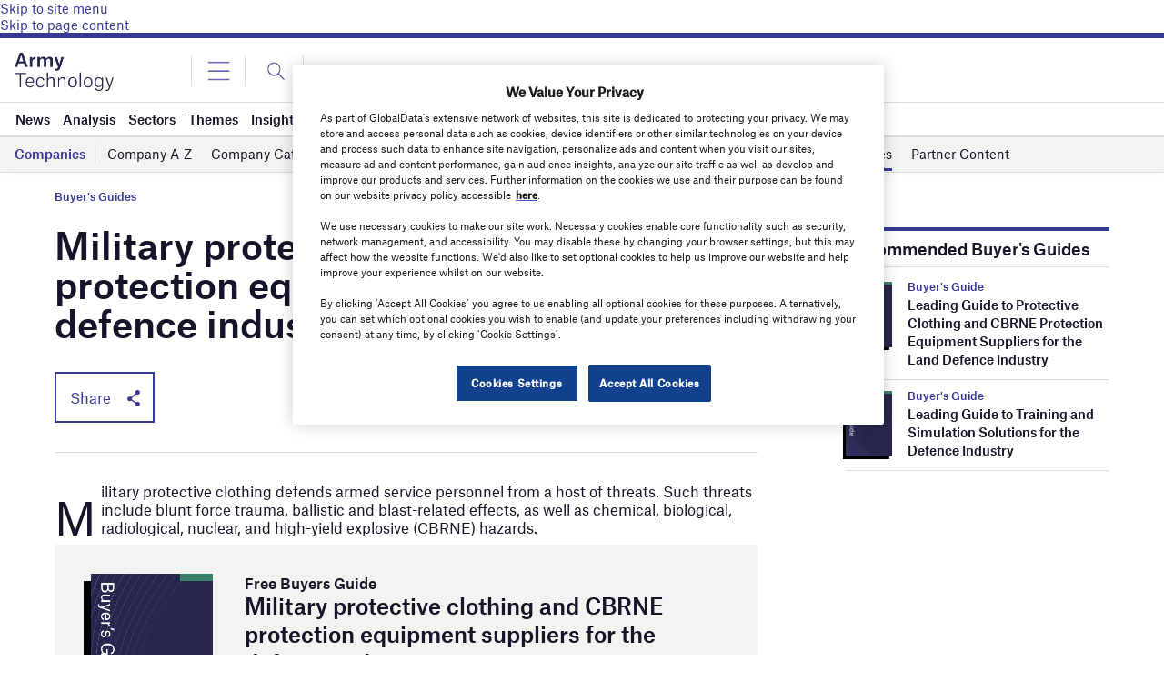

--- FILE ---
content_type: text/html; charset=utf-8
request_url: https://www.google.com/recaptcha/api2/anchor?ar=1&k=6LcqBjQUAAAAAOm0OoVcGhdeuwRaYeG44rfzGqtv&co=aHR0cHM6Ly93d3cuYXJteS10ZWNobm9sb2d5LmNvbTo0NDM.&hl=en&v=PoyoqOPhxBO7pBk68S4YbpHZ&size=normal&anchor-ms=20000&execute-ms=30000&cb=qf2jjtk3lrqp
body_size: 49392
content:
<!DOCTYPE HTML><html dir="ltr" lang="en"><head><meta http-equiv="Content-Type" content="text/html; charset=UTF-8">
<meta http-equiv="X-UA-Compatible" content="IE=edge">
<title>reCAPTCHA</title>
<style type="text/css">
/* cyrillic-ext */
@font-face {
  font-family: 'Roboto';
  font-style: normal;
  font-weight: 400;
  font-stretch: 100%;
  src: url(//fonts.gstatic.com/s/roboto/v48/KFO7CnqEu92Fr1ME7kSn66aGLdTylUAMa3GUBHMdazTgWw.woff2) format('woff2');
  unicode-range: U+0460-052F, U+1C80-1C8A, U+20B4, U+2DE0-2DFF, U+A640-A69F, U+FE2E-FE2F;
}
/* cyrillic */
@font-face {
  font-family: 'Roboto';
  font-style: normal;
  font-weight: 400;
  font-stretch: 100%;
  src: url(//fonts.gstatic.com/s/roboto/v48/KFO7CnqEu92Fr1ME7kSn66aGLdTylUAMa3iUBHMdazTgWw.woff2) format('woff2');
  unicode-range: U+0301, U+0400-045F, U+0490-0491, U+04B0-04B1, U+2116;
}
/* greek-ext */
@font-face {
  font-family: 'Roboto';
  font-style: normal;
  font-weight: 400;
  font-stretch: 100%;
  src: url(//fonts.gstatic.com/s/roboto/v48/KFO7CnqEu92Fr1ME7kSn66aGLdTylUAMa3CUBHMdazTgWw.woff2) format('woff2');
  unicode-range: U+1F00-1FFF;
}
/* greek */
@font-face {
  font-family: 'Roboto';
  font-style: normal;
  font-weight: 400;
  font-stretch: 100%;
  src: url(//fonts.gstatic.com/s/roboto/v48/KFO7CnqEu92Fr1ME7kSn66aGLdTylUAMa3-UBHMdazTgWw.woff2) format('woff2');
  unicode-range: U+0370-0377, U+037A-037F, U+0384-038A, U+038C, U+038E-03A1, U+03A3-03FF;
}
/* math */
@font-face {
  font-family: 'Roboto';
  font-style: normal;
  font-weight: 400;
  font-stretch: 100%;
  src: url(//fonts.gstatic.com/s/roboto/v48/KFO7CnqEu92Fr1ME7kSn66aGLdTylUAMawCUBHMdazTgWw.woff2) format('woff2');
  unicode-range: U+0302-0303, U+0305, U+0307-0308, U+0310, U+0312, U+0315, U+031A, U+0326-0327, U+032C, U+032F-0330, U+0332-0333, U+0338, U+033A, U+0346, U+034D, U+0391-03A1, U+03A3-03A9, U+03B1-03C9, U+03D1, U+03D5-03D6, U+03F0-03F1, U+03F4-03F5, U+2016-2017, U+2034-2038, U+203C, U+2040, U+2043, U+2047, U+2050, U+2057, U+205F, U+2070-2071, U+2074-208E, U+2090-209C, U+20D0-20DC, U+20E1, U+20E5-20EF, U+2100-2112, U+2114-2115, U+2117-2121, U+2123-214F, U+2190, U+2192, U+2194-21AE, U+21B0-21E5, U+21F1-21F2, U+21F4-2211, U+2213-2214, U+2216-22FF, U+2308-230B, U+2310, U+2319, U+231C-2321, U+2336-237A, U+237C, U+2395, U+239B-23B7, U+23D0, U+23DC-23E1, U+2474-2475, U+25AF, U+25B3, U+25B7, U+25BD, U+25C1, U+25CA, U+25CC, U+25FB, U+266D-266F, U+27C0-27FF, U+2900-2AFF, U+2B0E-2B11, U+2B30-2B4C, U+2BFE, U+3030, U+FF5B, U+FF5D, U+1D400-1D7FF, U+1EE00-1EEFF;
}
/* symbols */
@font-face {
  font-family: 'Roboto';
  font-style: normal;
  font-weight: 400;
  font-stretch: 100%;
  src: url(//fonts.gstatic.com/s/roboto/v48/KFO7CnqEu92Fr1ME7kSn66aGLdTylUAMaxKUBHMdazTgWw.woff2) format('woff2');
  unicode-range: U+0001-000C, U+000E-001F, U+007F-009F, U+20DD-20E0, U+20E2-20E4, U+2150-218F, U+2190, U+2192, U+2194-2199, U+21AF, U+21E6-21F0, U+21F3, U+2218-2219, U+2299, U+22C4-22C6, U+2300-243F, U+2440-244A, U+2460-24FF, U+25A0-27BF, U+2800-28FF, U+2921-2922, U+2981, U+29BF, U+29EB, U+2B00-2BFF, U+4DC0-4DFF, U+FFF9-FFFB, U+10140-1018E, U+10190-1019C, U+101A0, U+101D0-101FD, U+102E0-102FB, U+10E60-10E7E, U+1D2C0-1D2D3, U+1D2E0-1D37F, U+1F000-1F0FF, U+1F100-1F1AD, U+1F1E6-1F1FF, U+1F30D-1F30F, U+1F315, U+1F31C, U+1F31E, U+1F320-1F32C, U+1F336, U+1F378, U+1F37D, U+1F382, U+1F393-1F39F, U+1F3A7-1F3A8, U+1F3AC-1F3AF, U+1F3C2, U+1F3C4-1F3C6, U+1F3CA-1F3CE, U+1F3D4-1F3E0, U+1F3ED, U+1F3F1-1F3F3, U+1F3F5-1F3F7, U+1F408, U+1F415, U+1F41F, U+1F426, U+1F43F, U+1F441-1F442, U+1F444, U+1F446-1F449, U+1F44C-1F44E, U+1F453, U+1F46A, U+1F47D, U+1F4A3, U+1F4B0, U+1F4B3, U+1F4B9, U+1F4BB, U+1F4BF, U+1F4C8-1F4CB, U+1F4D6, U+1F4DA, U+1F4DF, U+1F4E3-1F4E6, U+1F4EA-1F4ED, U+1F4F7, U+1F4F9-1F4FB, U+1F4FD-1F4FE, U+1F503, U+1F507-1F50B, U+1F50D, U+1F512-1F513, U+1F53E-1F54A, U+1F54F-1F5FA, U+1F610, U+1F650-1F67F, U+1F687, U+1F68D, U+1F691, U+1F694, U+1F698, U+1F6AD, U+1F6B2, U+1F6B9-1F6BA, U+1F6BC, U+1F6C6-1F6CF, U+1F6D3-1F6D7, U+1F6E0-1F6EA, U+1F6F0-1F6F3, U+1F6F7-1F6FC, U+1F700-1F7FF, U+1F800-1F80B, U+1F810-1F847, U+1F850-1F859, U+1F860-1F887, U+1F890-1F8AD, U+1F8B0-1F8BB, U+1F8C0-1F8C1, U+1F900-1F90B, U+1F93B, U+1F946, U+1F984, U+1F996, U+1F9E9, U+1FA00-1FA6F, U+1FA70-1FA7C, U+1FA80-1FA89, U+1FA8F-1FAC6, U+1FACE-1FADC, U+1FADF-1FAE9, U+1FAF0-1FAF8, U+1FB00-1FBFF;
}
/* vietnamese */
@font-face {
  font-family: 'Roboto';
  font-style: normal;
  font-weight: 400;
  font-stretch: 100%;
  src: url(//fonts.gstatic.com/s/roboto/v48/KFO7CnqEu92Fr1ME7kSn66aGLdTylUAMa3OUBHMdazTgWw.woff2) format('woff2');
  unicode-range: U+0102-0103, U+0110-0111, U+0128-0129, U+0168-0169, U+01A0-01A1, U+01AF-01B0, U+0300-0301, U+0303-0304, U+0308-0309, U+0323, U+0329, U+1EA0-1EF9, U+20AB;
}
/* latin-ext */
@font-face {
  font-family: 'Roboto';
  font-style: normal;
  font-weight: 400;
  font-stretch: 100%;
  src: url(//fonts.gstatic.com/s/roboto/v48/KFO7CnqEu92Fr1ME7kSn66aGLdTylUAMa3KUBHMdazTgWw.woff2) format('woff2');
  unicode-range: U+0100-02BA, U+02BD-02C5, U+02C7-02CC, U+02CE-02D7, U+02DD-02FF, U+0304, U+0308, U+0329, U+1D00-1DBF, U+1E00-1E9F, U+1EF2-1EFF, U+2020, U+20A0-20AB, U+20AD-20C0, U+2113, U+2C60-2C7F, U+A720-A7FF;
}
/* latin */
@font-face {
  font-family: 'Roboto';
  font-style: normal;
  font-weight: 400;
  font-stretch: 100%;
  src: url(//fonts.gstatic.com/s/roboto/v48/KFO7CnqEu92Fr1ME7kSn66aGLdTylUAMa3yUBHMdazQ.woff2) format('woff2');
  unicode-range: U+0000-00FF, U+0131, U+0152-0153, U+02BB-02BC, U+02C6, U+02DA, U+02DC, U+0304, U+0308, U+0329, U+2000-206F, U+20AC, U+2122, U+2191, U+2193, U+2212, U+2215, U+FEFF, U+FFFD;
}
/* cyrillic-ext */
@font-face {
  font-family: 'Roboto';
  font-style: normal;
  font-weight: 500;
  font-stretch: 100%;
  src: url(//fonts.gstatic.com/s/roboto/v48/KFO7CnqEu92Fr1ME7kSn66aGLdTylUAMa3GUBHMdazTgWw.woff2) format('woff2');
  unicode-range: U+0460-052F, U+1C80-1C8A, U+20B4, U+2DE0-2DFF, U+A640-A69F, U+FE2E-FE2F;
}
/* cyrillic */
@font-face {
  font-family: 'Roboto';
  font-style: normal;
  font-weight: 500;
  font-stretch: 100%;
  src: url(//fonts.gstatic.com/s/roboto/v48/KFO7CnqEu92Fr1ME7kSn66aGLdTylUAMa3iUBHMdazTgWw.woff2) format('woff2');
  unicode-range: U+0301, U+0400-045F, U+0490-0491, U+04B0-04B1, U+2116;
}
/* greek-ext */
@font-face {
  font-family: 'Roboto';
  font-style: normal;
  font-weight: 500;
  font-stretch: 100%;
  src: url(//fonts.gstatic.com/s/roboto/v48/KFO7CnqEu92Fr1ME7kSn66aGLdTylUAMa3CUBHMdazTgWw.woff2) format('woff2');
  unicode-range: U+1F00-1FFF;
}
/* greek */
@font-face {
  font-family: 'Roboto';
  font-style: normal;
  font-weight: 500;
  font-stretch: 100%;
  src: url(//fonts.gstatic.com/s/roboto/v48/KFO7CnqEu92Fr1ME7kSn66aGLdTylUAMa3-UBHMdazTgWw.woff2) format('woff2');
  unicode-range: U+0370-0377, U+037A-037F, U+0384-038A, U+038C, U+038E-03A1, U+03A3-03FF;
}
/* math */
@font-face {
  font-family: 'Roboto';
  font-style: normal;
  font-weight: 500;
  font-stretch: 100%;
  src: url(//fonts.gstatic.com/s/roboto/v48/KFO7CnqEu92Fr1ME7kSn66aGLdTylUAMawCUBHMdazTgWw.woff2) format('woff2');
  unicode-range: U+0302-0303, U+0305, U+0307-0308, U+0310, U+0312, U+0315, U+031A, U+0326-0327, U+032C, U+032F-0330, U+0332-0333, U+0338, U+033A, U+0346, U+034D, U+0391-03A1, U+03A3-03A9, U+03B1-03C9, U+03D1, U+03D5-03D6, U+03F0-03F1, U+03F4-03F5, U+2016-2017, U+2034-2038, U+203C, U+2040, U+2043, U+2047, U+2050, U+2057, U+205F, U+2070-2071, U+2074-208E, U+2090-209C, U+20D0-20DC, U+20E1, U+20E5-20EF, U+2100-2112, U+2114-2115, U+2117-2121, U+2123-214F, U+2190, U+2192, U+2194-21AE, U+21B0-21E5, U+21F1-21F2, U+21F4-2211, U+2213-2214, U+2216-22FF, U+2308-230B, U+2310, U+2319, U+231C-2321, U+2336-237A, U+237C, U+2395, U+239B-23B7, U+23D0, U+23DC-23E1, U+2474-2475, U+25AF, U+25B3, U+25B7, U+25BD, U+25C1, U+25CA, U+25CC, U+25FB, U+266D-266F, U+27C0-27FF, U+2900-2AFF, U+2B0E-2B11, U+2B30-2B4C, U+2BFE, U+3030, U+FF5B, U+FF5D, U+1D400-1D7FF, U+1EE00-1EEFF;
}
/* symbols */
@font-face {
  font-family: 'Roboto';
  font-style: normal;
  font-weight: 500;
  font-stretch: 100%;
  src: url(//fonts.gstatic.com/s/roboto/v48/KFO7CnqEu92Fr1ME7kSn66aGLdTylUAMaxKUBHMdazTgWw.woff2) format('woff2');
  unicode-range: U+0001-000C, U+000E-001F, U+007F-009F, U+20DD-20E0, U+20E2-20E4, U+2150-218F, U+2190, U+2192, U+2194-2199, U+21AF, U+21E6-21F0, U+21F3, U+2218-2219, U+2299, U+22C4-22C6, U+2300-243F, U+2440-244A, U+2460-24FF, U+25A0-27BF, U+2800-28FF, U+2921-2922, U+2981, U+29BF, U+29EB, U+2B00-2BFF, U+4DC0-4DFF, U+FFF9-FFFB, U+10140-1018E, U+10190-1019C, U+101A0, U+101D0-101FD, U+102E0-102FB, U+10E60-10E7E, U+1D2C0-1D2D3, U+1D2E0-1D37F, U+1F000-1F0FF, U+1F100-1F1AD, U+1F1E6-1F1FF, U+1F30D-1F30F, U+1F315, U+1F31C, U+1F31E, U+1F320-1F32C, U+1F336, U+1F378, U+1F37D, U+1F382, U+1F393-1F39F, U+1F3A7-1F3A8, U+1F3AC-1F3AF, U+1F3C2, U+1F3C4-1F3C6, U+1F3CA-1F3CE, U+1F3D4-1F3E0, U+1F3ED, U+1F3F1-1F3F3, U+1F3F5-1F3F7, U+1F408, U+1F415, U+1F41F, U+1F426, U+1F43F, U+1F441-1F442, U+1F444, U+1F446-1F449, U+1F44C-1F44E, U+1F453, U+1F46A, U+1F47D, U+1F4A3, U+1F4B0, U+1F4B3, U+1F4B9, U+1F4BB, U+1F4BF, U+1F4C8-1F4CB, U+1F4D6, U+1F4DA, U+1F4DF, U+1F4E3-1F4E6, U+1F4EA-1F4ED, U+1F4F7, U+1F4F9-1F4FB, U+1F4FD-1F4FE, U+1F503, U+1F507-1F50B, U+1F50D, U+1F512-1F513, U+1F53E-1F54A, U+1F54F-1F5FA, U+1F610, U+1F650-1F67F, U+1F687, U+1F68D, U+1F691, U+1F694, U+1F698, U+1F6AD, U+1F6B2, U+1F6B9-1F6BA, U+1F6BC, U+1F6C6-1F6CF, U+1F6D3-1F6D7, U+1F6E0-1F6EA, U+1F6F0-1F6F3, U+1F6F7-1F6FC, U+1F700-1F7FF, U+1F800-1F80B, U+1F810-1F847, U+1F850-1F859, U+1F860-1F887, U+1F890-1F8AD, U+1F8B0-1F8BB, U+1F8C0-1F8C1, U+1F900-1F90B, U+1F93B, U+1F946, U+1F984, U+1F996, U+1F9E9, U+1FA00-1FA6F, U+1FA70-1FA7C, U+1FA80-1FA89, U+1FA8F-1FAC6, U+1FACE-1FADC, U+1FADF-1FAE9, U+1FAF0-1FAF8, U+1FB00-1FBFF;
}
/* vietnamese */
@font-face {
  font-family: 'Roboto';
  font-style: normal;
  font-weight: 500;
  font-stretch: 100%;
  src: url(//fonts.gstatic.com/s/roboto/v48/KFO7CnqEu92Fr1ME7kSn66aGLdTylUAMa3OUBHMdazTgWw.woff2) format('woff2');
  unicode-range: U+0102-0103, U+0110-0111, U+0128-0129, U+0168-0169, U+01A0-01A1, U+01AF-01B0, U+0300-0301, U+0303-0304, U+0308-0309, U+0323, U+0329, U+1EA0-1EF9, U+20AB;
}
/* latin-ext */
@font-face {
  font-family: 'Roboto';
  font-style: normal;
  font-weight: 500;
  font-stretch: 100%;
  src: url(//fonts.gstatic.com/s/roboto/v48/KFO7CnqEu92Fr1ME7kSn66aGLdTylUAMa3KUBHMdazTgWw.woff2) format('woff2');
  unicode-range: U+0100-02BA, U+02BD-02C5, U+02C7-02CC, U+02CE-02D7, U+02DD-02FF, U+0304, U+0308, U+0329, U+1D00-1DBF, U+1E00-1E9F, U+1EF2-1EFF, U+2020, U+20A0-20AB, U+20AD-20C0, U+2113, U+2C60-2C7F, U+A720-A7FF;
}
/* latin */
@font-face {
  font-family: 'Roboto';
  font-style: normal;
  font-weight: 500;
  font-stretch: 100%;
  src: url(//fonts.gstatic.com/s/roboto/v48/KFO7CnqEu92Fr1ME7kSn66aGLdTylUAMa3yUBHMdazQ.woff2) format('woff2');
  unicode-range: U+0000-00FF, U+0131, U+0152-0153, U+02BB-02BC, U+02C6, U+02DA, U+02DC, U+0304, U+0308, U+0329, U+2000-206F, U+20AC, U+2122, U+2191, U+2193, U+2212, U+2215, U+FEFF, U+FFFD;
}
/* cyrillic-ext */
@font-face {
  font-family: 'Roboto';
  font-style: normal;
  font-weight: 900;
  font-stretch: 100%;
  src: url(//fonts.gstatic.com/s/roboto/v48/KFO7CnqEu92Fr1ME7kSn66aGLdTylUAMa3GUBHMdazTgWw.woff2) format('woff2');
  unicode-range: U+0460-052F, U+1C80-1C8A, U+20B4, U+2DE0-2DFF, U+A640-A69F, U+FE2E-FE2F;
}
/* cyrillic */
@font-face {
  font-family: 'Roboto';
  font-style: normal;
  font-weight: 900;
  font-stretch: 100%;
  src: url(//fonts.gstatic.com/s/roboto/v48/KFO7CnqEu92Fr1ME7kSn66aGLdTylUAMa3iUBHMdazTgWw.woff2) format('woff2');
  unicode-range: U+0301, U+0400-045F, U+0490-0491, U+04B0-04B1, U+2116;
}
/* greek-ext */
@font-face {
  font-family: 'Roboto';
  font-style: normal;
  font-weight: 900;
  font-stretch: 100%;
  src: url(//fonts.gstatic.com/s/roboto/v48/KFO7CnqEu92Fr1ME7kSn66aGLdTylUAMa3CUBHMdazTgWw.woff2) format('woff2');
  unicode-range: U+1F00-1FFF;
}
/* greek */
@font-face {
  font-family: 'Roboto';
  font-style: normal;
  font-weight: 900;
  font-stretch: 100%;
  src: url(//fonts.gstatic.com/s/roboto/v48/KFO7CnqEu92Fr1ME7kSn66aGLdTylUAMa3-UBHMdazTgWw.woff2) format('woff2');
  unicode-range: U+0370-0377, U+037A-037F, U+0384-038A, U+038C, U+038E-03A1, U+03A3-03FF;
}
/* math */
@font-face {
  font-family: 'Roboto';
  font-style: normal;
  font-weight: 900;
  font-stretch: 100%;
  src: url(//fonts.gstatic.com/s/roboto/v48/KFO7CnqEu92Fr1ME7kSn66aGLdTylUAMawCUBHMdazTgWw.woff2) format('woff2');
  unicode-range: U+0302-0303, U+0305, U+0307-0308, U+0310, U+0312, U+0315, U+031A, U+0326-0327, U+032C, U+032F-0330, U+0332-0333, U+0338, U+033A, U+0346, U+034D, U+0391-03A1, U+03A3-03A9, U+03B1-03C9, U+03D1, U+03D5-03D6, U+03F0-03F1, U+03F4-03F5, U+2016-2017, U+2034-2038, U+203C, U+2040, U+2043, U+2047, U+2050, U+2057, U+205F, U+2070-2071, U+2074-208E, U+2090-209C, U+20D0-20DC, U+20E1, U+20E5-20EF, U+2100-2112, U+2114-2115, U+2117-2121, U+2123-214F, U+2190, U+2192, U+2194-21AE, U+21B0-21E5, U+21F1-21F2, U+21F4-2211, U+2213-2214, U+2216-22FF, U+2308-230B, U+2310, U+2319, U+231C-2321, U+2336-237A, U+237C, U+2395, U+239B-23B7, U+23D0, U+23DC-23E1, U+2474-2475, U+25AF, U+25B3, U+25B7, U+25BD, U+25C1, U+25CA, U+25CC, U+25FB, U+266D-266F, U+27C0-27FF, U+2900-2AFF, U+2B0E-2B11, U+2B30-2B4C, U+2BFE, U+3030, U+FF5B, U+FF5D, U+1D400-1D7FF, U+1EE00-1EEFF;
}
/* symbols */
@font-face {
  font-family: 'Roboto';
  font-style: normal;
  font-weight: 900;
  font-stretch: 100%;
  src: url(//fonts.gstatic.com/s/roboto/v48/KFO7CnqEu92Fr1ME7kSn66aGLdTylUAMaxKUBHMdazTgWw.woff2) format('woff2');
  unicode-range: U+0001-000C, U+000E-001F, U+007F-009F, U+20DD-20E0, U+20E2-20E4, U+2150-218F, U+2190, U+2192, U+2194-2199, U+21AF, U+21E6-21F0, U+21F3, U+2218-2219, U+2299, U+22C4-22C6, U+2300-243F, U+2440-244A, U+2460-24FF, U+25A0-27BF, U+2800-28FF, U+2921-2922, U+2981, U+29BF, U+29EB, U+2B00-2BFF, U+4DC0-4DFF, U+FFF9-FFFB, U+10140-1018E, U+10190-1019C, U+101A0, U+101D0-101FD, U+102E0-102FB, U+10E60-10E7E, U+1D2C0-1D2D3, U+1D2E0-1D37F, U+1F000-1F0FF, U+1F100-1F1AD, U+1F1E6-1F1FF, U+1F30D-1F30F, U+1F315, U+1F31C, U+1F31E, U+1F320-1F32C, U+1F336, U+1F378, U+1F37D, U+1F382, U+1F393-1F39F, U+1F3A7-1F3A8, U+1F3AC-1F3AF, U+1F3C2, U+1F3C4-1F3C6, U+1F3CA-1F3CE, U+1F3D4-1F3E0, U+1F3ED, U+1F3F1-1F3F3, U+1F3F5-1F3F7, U+1F408, U+1F415, U+1F41F, U+1F426, U+1F43F, U+1F441-1F442, U+1F444, U+1F446-1F449, U+1F44C-1F44E, U+1F453, U+1F46A, U+1F47D, U+1F4A3, U+1F4B0, U+1F4B3, U+1F4B9, U+1F4BB, U+1F4BF, U+1F4C8-1F4CB, U+1F4D6, U+1F4DA, U+1F4DF, U+1F4E3-1F4E6, U+1F4EA-1F4ED, U+1F4F7, U+1F4F9-1F4FB, U+1F4FD-1F4FE, U+1F503, U+1F507-1F50B, U+1F50D, U+1F512-1F513, U+1F53E-1F54A, U+1F54F-1F5FA, U+1F610, U+1F650-1F67F, U+1F687, U+1F68D, U+1F691, U+1F694, U+1F698, U+1F6AD, U+1F6B2, U+1F6B9-1F6BA, U+1F6BC, U+1F6C6-1F6CF, U+1F6D3-1F6D7, U+1F6E0-1F6EA, U+1F6F0-1F6F3, U+1F6F7-1F6FC, U+1F700-1F7FF, U+1F800-1F80B, U+1F810-1F847, U+1F850-1F859, U+1F860-1F887, U+1F890-1F8AD, U+1F8B0-1F8BB, U+1F8C0-1F8C1, U+1F900-1F90B, U+1F93B, U+1F946, U+1F984, U+1F996, U+1F9E9, U+1FA00-1FA6F, U+1FA70-1FA7C, U+1FA80-1FA89, U+1FA8F-1FAC6, U+1FACE-1FADC, U+1FADF-1FAE9, U+1FAF0-1FAF8, U+1FB00-1FBFF;
}
/* vietnamese */
@font-face {
  font-family: 'Roboto';
  font-style: normal;
  font-weight: 900;
  font-stretch: 100%;
  src: url(//fonts.gstatic.com/s/roboto/v48/KFO7CnqEu92Fr1ME7kSn66aGLdTylUAMa3OUBHMdazTgWw.woff2) format('woff2');
  unicode-range: U+0102-0103, U+0110-0111, U+0128-0129, U+0168-0169, U+01A0-01A1, U+01AF-01B0, U+0300-0301, U+0303-0304, U+0308-0309, U+0323, U+0329, U+1EA0-1EF9, U+20AB;
}
/* latin-ext */
@font-face {
  font-family: 'Roboto';
  font-style: normal;
  font-weight: 900;
  font-stretch: 100%;
  src: url(//fonts.gstatic.com/s/roboto/v48/KFO7CnqEu92Fr1ME7kSn66aGLdTylUAMa3KUBHMdazTgWw.woff2) format('woff2');
  unicode-range: U+0100-02BA, U+02BD-02C5, U+02C7-02CC, U+02CE-02D7, U+02DD-02FF, U+0304, U+0308, U+0329, U+1D00-1DBF, U+1E00-1E9F, U+1EF2-1EFF, U+2020, U+20A0-20AB, U+20AD-20C0, U+2113, U+2C60-2C7F, U+A720-A7FF;
}
/* latin */
@font-face {
  font-family: 'Roboto';
  font-style: normal;
  font-weight: 900;
  font-stretch: 100%;
  src: url(//fonts.gstatic.com/s/roboto/v48/KFO7CnqEu92Fr1ME7kSn66aGLdTylUAMa3yUBHMdazQ.woff2) format('woff2');
  unicode-range: U+0000-00FF, U+0131, U+0152-0153, U+02BB-02BC, U+02C6, U+02DA, U+02DC, U+0304, U+0308, U+0329, U+2000-206F, U+20AC, U+2122, U+2191, U+2193, U+2212, U+2215, U+FEFF, U+FFFD;
}

</style>
<link rel="stylesheet" type="text/css" href="https://www.gstatic.com/recaptcha/releases/PoyoqOPhxBO7pBk68S4YbpHZ/styles__ltr.css">
<script nonce="MFjq8Pt6w00wkMNJnRiwLA" type="text/javascript">window['__recaptcha_api'] = 'https://www.google.com/recaptcha/api2/';</script>
<script type="text/javascript" src="https://www.gstatic.com/recaptcha/releases/PoyoqOPhxBO7pBk68S4YbpHZ/recaptcha__en.js" nonce="MFjq8Pt6w00wkMNJnRiwLA">
      
    </script></head>
<body><div id="rc-anchor-alert" class="rc-anchor-alert"></div>
<input type="hidden" id="recaptcha-token" value="[base64]">
<script type="text/javascript" nonce="MFjq8Pt6w00wkMNJnRiwLA">
      recaptcha.anchor.Main.init("[\x22ainput\x22,[\x22bgdata\x22,\x22\x22,\[base64]/[base64]/[base64]/[base64]/cjw8ejpyPj4+eil9Y2F0Y2gobCl7dGhyb3cgbDt9fSxIPWZ1bmN0aW9uKHcsdCx6KXtpZih3PT0xOTR8fHc9PTIwOCl0LnZbd10/dC52W3ddLmNvbmNhdCh6KTp0LnZbd109b2Yoeix0KTtlbHNle2lmKHQuYkImJnchPTMxNylyZXR1cm47dz09NjZ8fHc9PTEyMnx8dz09NDcwfHx3PT00NHx8dz09NDE2fHx3PT0zOTd8fHc9PTQyMXx8dz09Njh8fHc9PTcwfHx3PT0xODQ/[base64]/[base64]/[base64]/bmV3IGRbVl0oSlswXSk6cD09Mj9uZXcgZFtWXShKWzBdLEpbMV0pOnA9PTM/bmV3IGRbVl0oSlswXSxKWzFdLEpbMl0pOnA9PTQ/[base64]/[base64]/[base64]/[base64]\x22,\[base64]\\u003d\x22,\x22Z27CqVx0OsKJwrvCsAkow7XCiCHCi8Ona8KtLHAFWcKWwroxw7wFZMOWZ8O2MxTDocKHRFkpwoDCl1xSLMOWw4/[base64]/CkMOrdMOGZDTCt8KMwrYPw6diw6dbw6p1w5QkwqF+w4QtD3ZHw6kuP3UafwvCsWoRw5vDicK3w53CpsKARMOpGMOuw6Nrwrx9e0nCsyYbCWQfwobDjBsDw6zDpMKzw7w+egtFwp7CksK9Un/CjcKOGcK3DyTDsmcsHy7DjcOKUV9wW8KjLGPDkcKrNMKDSjfDrGYyw4fDmcOrEsONwo7DhDLCmMK0RnHCpFdXw5tUwpdIwr5YbcOCPHYXXjQ1w4YMEDTDq8KQYcOgwqXDksK/wrNIFRXDv1jDr1N4YgXDpcOAKMKiwpQiTsK+DMKNW8KWwqc3SSkvXAPCg8Ksw48qwrXCksKQwpwhwpVtw5pLIMKbw5MwYMKtw5A1JH/[base64]/DlEDDgcOCw5XDm8OFwrFaI8OHLhFneF84NhnCnnvChzHCmWnDv2AKPcKSAMKRworClQPDrXfDo8KDSjnDmMK1LcO+woTDmsKwcsOnDcKmw78xIUkNw7PDinfCksKRw6DCnw/CuGbDhSBsw7HCu8OQwqQJdMKzw6nCrTvDv8O9LgjDvsORwqQsaQdBHcKKLVNuw6tVfMOywoXCmMKAIcK/[base64]/CicKhSiVdwr3DhMKzMgcoFMOeIl4Lw5dGw79KFsO0w7DCnxQGwqUFH3bDhwXDvcOlw4kFHcOJYcOSwo1ETSbDksKJwq3DscKXw4zClcK/TwzDrcKPLcKXw5AEcnJrHCDCkMK9w7vDjsKqwrLDtmtXBlcObiDCpsK/EMOFVcKgw5HDu8O7wpJlasOCW8Kzw6LDv8Ohw57CtR8VEsKmMk0fFsKJw5kgYMK1D8KJw7XCosK+WTxXPjHDlsOwTcKuIH9iflDDosOcL3t/NG08wpJvwp0GJsOTwpgCw5PDmRFQXDPCn8KNw6MNwoNZOhcSw6TDrcKTKsOgC3/ClMOzw4jCq8KHw4nDv8KWwobCjS7Dr8Klw4I/[base64]/DonlZNDtGw79OPVdYwoNlfsO5d8OTwpTDunPDkcK7woXDh8OJwrNXaQvCgkh0wrUiFsObwpnClld8CUzCmcKnMcOIFhUzw6LCq1/CuUEcwrByw4jClcOfURZ2IUh+bcOYe8KtdcKcw5vCnsOAwpYDwrIBT0zCi8OHOS5Cwr3DscK4RysrGsKHDXzCq0Y1wq1VPsOywqsWwoFNZl8rE0Unw4QSPcK2w4fDpz4ZeTnCncKXb0TCucOzw5RPOTZsHErDllXCqcKWwp/Cl8KKDsOsw7sLw6TCt8KSIsOLLcONA0BowqtTKcOBw65vw4fCkWzCu8KBIcOPwqvCgDjDg2HCoMOdW3tPwrcqcjjCv1/DlwfCocK5DjNmw4fDrFLDrcO0w7fDgsKRCCQVKcOMwpfChn7DmcKLKEJlw7AfwrDDlFPDtg5uC8Ojw7zCmcOvOHbDlMKdRi/CtcOgUmLChMOcR1vCvWssLsKZHsOfw5vCpsOewoHCnHvDssKrwqV5ccOVwodQwrnCvEbCnQTDq8KqMQnClhXCjMOeDkLDgsOvw5/CnGl8JsOORgfDoMKcZ8O4XsKKw701wrNSwovCs8KRworCrcKUwqwfwrjCvMOfworDhEXDkHJuLwRCRSVww7J2H8O8wplEwq7DoWovJlLCtXwhw5c/[base64]/Dk8KWRsOAw4pNwrfCrRLCk2dVZxLDgcKQwoNLE3LCoG/ClsKCdh7CqS8oJW3DtjzDlMKSw4U9G25eLMO2wprCpm8Gw7HCusOXw7BHwrtcw59XwpQCFcOawr3CiMOUw4URODJuacKqfk3Ct8KYIcOuw6Aew6slw5t8f1cqwqbCp8Orw6/Dj1lzwoZgw4Iiw4RwwpLCqUjCqQnDtMOXUwjCg8O+U33Cr8O2FGrDtMOHMF90cVBOwqfDmjYcwos/wrhDw7A4w5Z3QSjDm2QrH8Olw5/CtsODTsK/[base64]/[base64]/Dug7Dr8Kkw4zDtCIZQsOzY8KnUlLDgybCsjgcACnDvVRlFsOxIwLCoMOgw4pXCnjCsWTCjQbDgsO2AsKkJsKIwpbDkcOjw7wJIkRlwqrCj8OuAMOABhUJw5Ixw6/Dtk4swrrCmcK2wprDpMKtw6cqFAM1I8KbSsKQw5nCosKTEifDjsKRw5lfdMKFwp1cw7Y5w7bDu8OWLMKWOGNqKsKYQjLCqsK2IEtQwrc5woZoRcOPQMK6PxpRwqYzw6LCisK7fS3DhsK6wovDpnV7XcOGZV48PcOTDx/[base64]/DpW0yWwPCjzouw79Lw7LDryvCtjQBwrzDmsK+w4hHwrPCv3REHcO0cFg8wph9B8Kjfj/[base64]/CrjnCpgvDkDrDhMOMw5PCjcOBMsOgw5ViDsO0w4Yrwrw1VsO/M3LCjgwnw53Dk8Oaw7XCrH7Cn1bDjUsHD8K1f8K0KVDDvMOPw7Y2w7ouam3CmArCssO1wpPCtsKMw7vDusKBwpPCqUzDpgQiAC/ChQxnw7/DiMOwU2AxClFUw4rCqcOew54wRsOtfsOmFms2wqTDhcOpwqzCicKMajDCvcKIw4xDw7fCtQI3A8Kcwrt/BwPDk8OZEMO/[base64]/DgMO3w5Etw4Vnw5LClgYLUcK3w53Ct8KTw4DDvzPCkcOrFVM9w5QjBcObwrNNMgjCiG/Chn47wpfDhz3DhWrChcKtQsO2wpsCw7HCnXDDo2XDucKReSbDhMOPAMKAw6/[base64]/OE7CpSxfw7bCpMOiwqrDnsKEwpYtw4Fbwp/DkMOWw4jDnMKLGcKOWhXDucKiJcOWeW7Dn8KAMF/CqcOERmHDhMKqfcOVccOOwokPw7scwr0vwpXDjzXDnsOpXcKvwrfDnDfDnywSIifCml0YWHPDhATDjXjDvg/CgcKWw612woXCjsO4wr5xwrsbXmQdwrkrEMOsMMOpP8Oew54pw4Mow5bCoT/DqsKSTsKAw6zCmcKAw6JCYlHCrRnCj8OXwqfCuw0CazoEwowtU8KLw7o6cMOUwroXwqZHcMOObjJDwpDDrcKnL8O+w41wZh3DmTjCojbCg1wpcDrCrVfDpMOEcFkDw4d9wpvCmE1KRzpeecKgHR/CssOTT8OkwoVFacOiw5Itw4jDtcOTw75ew4k5w69EI8Kew6gaFGjDrBlnwo45w5HChMOhOBsFc8OyETnDoULCk0NKUyg/[base64]/CpMK2KELCssKwwpUSw7LCpmBqw6ALHsKjZcKuwrPDusO8QUJ9w7PDqAkLU2Z/[base64]/Dl8OmXsOoRsO8XcOmwqcYFMO1wovCncOwfQfCsS9wwrnDjwwnwoR6wo7Dk8KOw6J2N8Oww47ChhHDjn3Ch8KXMGogScOJw4fDjsOcNUVTw4HCo8OLw4ZtPcOGwrTDjmxdwq/Duw1sw6rDjhIyw65OM8KTw68UwoNYfsOZSV7CmQBFf8K7woTChMO1w63CmMOJw4x5FSLCg8OWwq7CrDZOX8KGw6tjbcKdw6tTQsO7w7DDgSxAwppqwobCuXlYbcOqworDtcO0C8KmwpvDiMKOasO0wpzCs3RVR0MpfA/ClcOVw4drKMO6JRF6w5PDqWjDnz/[base64]/CoVdDw7XCtMKvMcOTwpEUwpIqwrdQwpNRwqrDnFPDo2XDjgzDq1rCsA9/BsODB8K9c03Dr2fDslsgZcKywqTCgcKHw5omN8OhO8OWw6bCk8KkBBbDhMOfw6BowrFowo7Dr8OzU3TDlMO6M8ONw5/CksK+wqQJwrpiCTbDvMKBelPDmxzCr00XWkd0e8OBw6rCqkRaN0zDg8KLD8OLHsOUMyA8ZX03EiHDknDDlcKWw77Cm8OVwpshw6fDlT3CjwfCoz3Cq8OQw6HCsMOZwroswrUIPjd3SE8Vw7jDoULDoQ7Dkz7DusKrMDpFfgs0w5gNwpQJcMKawoMjaEDDkcKsw4/CicKcb8OrcsKEw7XCjMKxwprDlDrClMOfw4jDscKVPHEQwrbCl8O9w6XDsnd6w5HDs8K/[base64]/DpiPDkE8iwroLPMOuwoZlw6LDnMONOcK6w6DCsRJAw6gyFsKxw6EGSHIXw7DDgsK4DMKHw7hKWwTCs8K6bsKdw7rCicOJw5NHKMOnwqzDp8KiW8O+fgPDpsOtwo/CjD/[base64]/CmBk2RsKDwqNuwqEgDgsewqp0MhI8wphGwoEUexpWwrDDrMOEwp4NwoRGDh3Do8OSOg7Ch8KKLcOfwofDqDcKRsKAwoZpwro/[base64]/DtxxEw4V0woVXwpLDriAxwrFYwrfDpsKLw4NZwqHDqsK3DBVrOMOsVcO/[base64]/d2EibQ/[base64]/CcO3wq5YfXRATDVlw5ZTwpAcLH5RE8Krw4BwwoI/XXdEJVRDPBbDrsKJOUxQwqrCjMO/csKjD1TDmTTCojIDbyDDmcKEGMKxUsOfwq/DsWXDjhpaw5PDrjfCncK0wqMCe8Ozw51swoscwpHDoMK8w6nDp8OFH8ODKE8pIMKNLVgeZMOpw6LDrxrCrcO5wofCnsOPJDLClToWXsK6bDjCmMOkYsO2anrCtsOKasOZIMKUwpbCv1gHw7FowoLDlMOWw49AYjLCgcOowq0JBg9Pw5h2G8O9Ew7CtcOFZl5Jw6/Ci34yBMOoVGjCjsOWw6rCsS/DrEjDqsOXw6/CpGwnUcK3OzvCpjfDh8KAw7MrwqzDusODw6srElvDknoZwqMDS8OEaXMtTcKewo1vacOWwpfDh8OIKH7CvMKuw4LCuBDDmMKaw4vDvMK5woM0wrJnS1pqw6/CpA5gbcK+w7jDicOvRsO8w4/DlcKrwoxrSVx/C8K2O8KBwrMwKMOSDcOKBsOrw5TDs1zCnSzCusK5wpzCo8Kqwp9XWcOwwrPDs1gjLSrCiQQWw6FzwqU4wprDiHLCu8Odw5/DkkpSw6DCicKvPC/CucOmw755wojCgRtxwoxpwp5Fw5Zcw5fDnMOcAMO3woQWwrNbPMKWLsKFdA3CgmnDoMOvccKiLMKiwpJTw4NWFcOhw5oowppNw4oDAcKdw6nCjsOGRUkhw5wMwq7DosOFPcOZw5nCrcKTwr18wrnCl8OkwqjCtsKvMzIbw7Zpw74hWyN8w7ofIsObJcOVw5t/wpdGwpPDrsKuwqM+CMK2wrHClsK7B1nDv8KRViwKw7xiPwXCtcOQEsOZworDtMK5w4LDhhs1woHCm8KDwrEzw4zCryXCmcOkwp/[base64]/[base64]/DisOuw5o3dznCg0HCn1kFwoNYVcKgGcKEX2PCr8K9wp8dwoVpcQ/CgxbCu8KENzlwEywRNV/[base64]/RXRJw5zDhMOiw6jCnWTDgsK2TllMwq5Rwp3DvEnDssO5w5XCncK8wqHCvcOrwrpud8K6I39twrNHTVxNw7U9w7TCjMKaw6tKJ8K9KsKAAcKQCA3CqXrDjDsNw6DCssOxShg5UEbDujA0IWLDjcKdSTPCrXvDoU3DpUQpw489QW7CtcK0YsK5worDqcKywp/CkxI4AMKyGmLDhcKcwqjCiC/Cql3CkcO4PMKaU8KbwqQGwrrDrQ89K2Zywrptw41PfVl2WgViw4A6wrxZwojDlwURL2rDmsKaw4d2wos9w6LDjsOtwqbDgMKWFMOhZiQpw7Jgwptjw6QUw4Jaw5jDtTjDoV/Ct8OYwrdsCAgjwr/[base64]/Cqx/[base64]/[base64]/w4l5eToEwpw/AEg3asOETksJwqnDrgZPwplBbcKhEgMvDcONw5TCnMOMwoLCncOIdMORw40facOfwozDmsODwqvCgk8tckfDtwN6w4LCizzDk20ywro0GMOZwpPDqMOew5fCp8OaJ2zDoBliw7zDr8OXdsOJw6dMwqnDmhjDkHjDsELCgkIbbcORSh3DiQZHw6/DrV0Uwotkw6MQP1bDnsO4FcKwUsKPXsKJYcKNM8KCXilZCsKrfcOVYmBmw43CnSHCqHXCow/[base64]/CgTTDjcOpfEgNwq/CsMKJAcOpQELCssKAw4PDmsKOw7vDhVF9w6BYDz97w75mY2EPG3PDq8Oqe2DCqRXCtErDjcKZJ0rCn8O8IznCgzXCp0FdHsOewq/[base64]/DlcOOw5vCtX3DnMKRbcKpw7xPRy/[base64]/Dj3A6DGrChyR+UsKZdcKAwqASf8OTbcKpKxojw4LCrcOwRRLCgcKIw6MjelnDgsODwppRwrArHsO1AsKjEwzDlHZjLMOew7TDih1lfcOqGsO4w7E2TMKzwogIBC8qwrQtBnzCnMOyw6FsOyXDo3d2BBrCuR0CKsOywpPCvkgVwpTDgcKDw7g/DMKSw4zDrcOrLcOew5LDsQLDjzcNfsKMwrULw5p7F8Kow4E7X8OJw7bCuHQOO2vDgQ4uZCdbw5/CuFDCpMKxw7nDu20OHMKAYyDDkFXDlg7DhAnDvBHCl8KGw7bDuCZPwpNRAsKdwrTDpEDDn8OfbsOsw6DDoygbS1fDq8O5wqvDng8sGE/Di8KcSsKlwrdWw5rDuMKLc3XCinzDkAPCosK+wprDsVlPfsOnNsOyI8Kjwo1Iwr7Cpx7DhcOLw709GMK/SMOeSMKLcMKUw5xww5lCwrFJWcOMwqPDq8K3wooNwrLDu8KmwrpVwqBBw6A/w43CmAB2w4IPw4fDpcKQwpjCsQHCq17Dv1DDnh3DqsOEwpTDvsKzwrh4FSBjC2BubEzDmCTDgcO1wrDDrsOfW8Oww5FsaQbCtmkLUGHDq3BKYMOUGMKDGGPCuVTDtSbCmVXCgTPCucOUTVpTw73DiMOTHGDCtsKvdcKKwopewrrDlMO/w4nCpcOPw6fDjsO7E8KfVXvDqcKAVncUwrnDoCfCl8KDAsKTwoJgwqPCncOjw4Mkw6vCqG0EPcOew68eDUUnQkFMUlIDB8OJw79rKB/Do2fDqRNgGGvCuMO7w4ZJaVtswo1bT3JjMyElw6c8w7QowohAwpHCoAPDlm3DpBPCuDnDqxF5Dh5GYnjCnQRcLcO1wpLCt3HChcK9a8O6OMOew43CssKpHsKpw4pKwrbDsS/CnMK4czkNCzc8wpU3UBMxwoAmwrFMKsK+OcOvwoQ7FnPCqBHDil/[base64]/CpUVaL2bDmcO6w6fDoMKDIVLCjExwFjTCpGbDq8KoPHjChWgnwonDm8Kmw4DDgj3Ds1UAw6HCqMK9woNiw6LCpsOXI8OYKMKnw7/Ci8OhNQ8/KGDCq8ONA8OJwqkDZcKMJk3DgMOTLcKOD0fDoHnCn8Osw77Ct0jCrsKvEsOgw5nDvToLKxnCsWoGwoLDqsOWOsO8FsKRDsKuwr3DiX/DmMO2woHCncKLOnM5w4fChcOSwo/[base64]/DvmnCvCvClUHDoivCgFJswqPCth/[base64]/C8Kpw4wLYmctHicAKQHDnsKwwoZCKMKPw6duTMKeABfDjzzDm8O2wp7DpQlaw7nCuQoBRsOTw5jClAM/[base64]/CiUw6w5Icw55Zw5TDocOlw6PDmU3CpxTDqMOBZmzDjC3CpsKQNXp9wrBUw6XCocKOw4xUOmDCr8O3GEpyAEE5cMO2wrVRwqxTLzRcw65fwoDDscOYw5XDkcOvw6tnccKlw4Vfw7fDvcORw6Bnd8OERi/CicOlwqtCNsK1wrPCncOGXcKHw70mw7oCw4dzwrTDrcKPw4ICw6XChFjDgEh4w4zDqEjDqhAlWDXDpXvClsKJw43CiV7Ck8Kdw4TCpFvCgsOWRsOIw53CsMOKf0dsw5/CoMOoe0jDnXV9w73DvhAowqkLN1nDnxh4w50WGBvDmAzDu3HCg1RwBHM5NMOEw5FyLMKKLyzDi8KPwrHDmcOtTcOiacOawr/[base64]/CqMKREMK/dTcaCcO8OG3DkcOHw7kkQSXDp1HCkGbCsMOyworDrA/DpnHCpsOiwph+w5BDwrxiwpfCmMKuwoHCgxBjw7ZlPXvDrcKrwqBLBnYlZXRXfGDDosOVVQU2Pi5NScOeNsO3LcK7cBDCqcOTKgDDlcKqOsKcw5vDmiBcJwY2wqQNRsO/wrLCqDNJAsK8ViHDg8OVw7xEw7A1CMO4DhTDmSXCiCIJwrkrw4/CusKjw6HChjg5EFtWdMOWAcOtD8K1w7zDlwlkwrrCvsOdXBkfR8OUbsOGwobDv8OaLjPDqsKdw5YQw6UvYRzDl8OTUC/CjDETwp/CtMOzVsKFwojCgxwow5zDlsKAG8OEKcOfwq8pKUXDgxAxSXtHwp/Cli0eLsK9w4vCiifDvsOGwp0sHy/CnU3Cp8O3wrheDUR2wqckEGDDuyLCksOEDi0Ow47CuEsCbFofcGA9YSzCtGI+w7kzwqlaK8KDwosrcsO0dMKbwqZdw4gnXQNKw7LDkH09w6koR8KZw7sdwofDgQ3ChDMcf8OVw5JRwqQVXsKiw7/CiAPDpTHDp8KSw4vDsn5MYzZjwpLDshUbw6vChQvCqk/ClWkdwrsDS8Kmw5p8wpVKw5BiQsK0w43Ch8Kzw41OTmDDj8OzIzQ0AMKYZMO5KgLDrsOFAsKlMwRvVcKRQV/CvsOWw6rDnsOvDiPDlcO7w67DqMK3JzRlwq7CoBfDhWwxw6Q7LcKBw44Vwq0gXcKUwqzCuAbCkCs7wqHCj8OTGArDocK+w5JqCsKUHTPDpWfDh8Obw7/DshjChcK0XibDiRjDqQ48bsKDwr4Dw6Acwq0zwokiw6wQaFRrUEB2XcKcw47DqMKuVVLCtlnCocOYwoAvwo/ClcKbdj3Cu30MZMOLA8KbNmrDmnklLsOBcSfDrGXCpGFYwqI5ZkbDinBWw64TGXvDlGzCtsK1ZjnCow/Co17CmsOmaHhTNTU3w7MVwp01wqgiWgNHw5fCicKEw7jDvhASwqB6wrHDocOpw7QGw7bDucO0dVkvwpZRahxwwrrChGlBfcO/wqjCu3lDRnfCg3Zzw7fCjkpHw7TCh8O0JjRBfk3DvD3CtU8kYSECw7x5wpwiI8OWw47CksKPSVYEw5lFUg/DiMOpwrA8woNzwoTCmkDCjcKbBzjCixV0WcOAXADDmQc3Y8Kbw5NBHFtkcsOfw6FoIMKuN8ONQ3xQLk7CosK/QcOOdl/Cg8KCBGbCnzLDoGsIw7TDtF8hdMO7wrvDk3YsEBMVwqrCscO8ZVI0CsOVCsKbw5/Cq3LDosOHGcONw7F1w6LChcK5wr7DlXTDhH7DvcOmw6LCgW/CvnbChsKQw4V6w4hHwq5QexQvw7vDvcKbw4lwwprChsKJUMONwq1UJsO4w6UQe1zCp3Naw5ljw5A/w7ZhwojCgsOdfkHDr0HDqhDDrx/Du8KEwpDCs8OZRcOaXcOvZmhPw61Aw7zCoU3DssOGKsO6w4t3w6vDnF9cNwbCly3DrR82wo7DoDU5B27Du8KFVjpgw6psZMKtMnTCthlUJ8OOw5BSwpTDlsK9aBzCjMOzwrpPIMO7TE7DjxQ/[base64]/XcKzDwbCixfCtT8SccK3w53DjcO0w7dQw7YSBcKKw4prEHDDnRxqZMOSOcKzfD82w6pLdMOteMK9wqbCn8K+wrJ5ciHCgsOgwpHCnRTDojXDvMOqE8OkwpTDoGnDlnvDsELCoFwGwqU/asOww5HClsOYw6NnwpvDosO/MjxYw78pd8OQfmFAwoENw4/[base64]/Dn8KfZ8K8wqklIMKfKMO1wr/[base64]/CgkVySnXCiwElw7rDgHltw5/CssKrX0rCiMO0w7fDmTliBUkhw4ZLF0vChCoWw5DDlsKhwqLCkBLCjcOpQzPCjkjCoQp2Lhxjw7oqH8K+DsKUw5bChhfDh0fCillNdX4BwoYjAsKYwoppw7IvflJGa8OLe1/CtcO+XlNZwojDnWvCpVLDgDPCrVd6Q3sEw7pMw5TCmH/Cql7Dt8Oqwr9OwpzCiUIPSA9SwqLCmn4JPBVqEAnDjMOHw5AIwrU6w50yH8KIIsKYw60Cwo4XXH7DrcKrw79Ew6TCvxYzwoYoWMKUw5jCmcKhf8KnKnnDmMKLwpTDmxJ9a0QYwrwEN8K4McKUBh/CvsOrw4vDrsOmIMObFkA6NVJHw4vCkygZw6nDj3TCsHQTwqPCv8OIw5HDlBXDqcK5D1IUP8Kvw77Dnn1rwqLDp8OGwrzCr8KoEGDDkUREAXhnKzHCnXzDjGzCiUAkwoRMw63DnMK6G0xjw5LDrcOtw5UAB3/[base64]/fhTDmxwGYMOmbRPDrVEkbFXCksKrbDLCqhoQwrF1P8OsfcKFw7PDpMOXwpxtwrzCmyPDoMKYwpbCt34ow7LCosKAwqEbwrYlQ8OTw4siBsOXVz8HwozCgsK7w79Iwo5gw4XCu8KresOMHMOAG8KhJcK9w5c1NArDuzbDocO6wo8qccOiTMKzDgbDnMKZwpsawpjChD/DnX/Ci8Kaw5RywrQLR8KawonDkMOAMsKsbMO3w7LDkG8Ew5tYaAZswpIMwp0CwpdvTGQyw6rChiYwXcKPwpthwrzDjiLCtQs0RkPDpBjCjMORwq8swqnDgQ3CrMO2woXDkMKOXTREw7PDtcOdDsKaw7fDnQ7DmFHCrsKzwojDtMK5bjnDtk/[base64]/DhWQ6wqXDosKNZsKKcsOTwqzDvsOia1LDlMO7ISc2w4LCqcOrMMKDK1DDj8KXWQjChMKDw4ZNw71swqfDr8KWWl9dNsO5dH3Do3ZxL8K0PDfDvMKuwoxsPDPCqhTCik7DuCfDlhBzw4hgw7LDsGHCiTVpUMOyRXwLw4PCosKfIHLCp2/DvMO8w5Rew7kNw75ZRFfCqWfClcK5wrwjw4VgLyg/w54kZsO6Z8O8ScOQwoJWwobDnR82w7nDq8KPe0PDqMKCw501wpPCrsKQVsOBTnjCsz/DlzzCvjnCpBDDp2tDwo9Lwp3Dl8OKw4sGwqUXEcOHAzVzw6HCjcKvw6PDokpkw4IDw6jDrMOiw6VfUVvCvsKxE8Odw5MAw5DClMK7PsKqNXtLw4g/[base64]/w4QEZHvDpDbDt8KXdsOwwozDrCJnP0fDmW7DhF3DtMO4FsKtw4rDiz/[base64]/Ctn4DYsKyIMK+w7rCuMKkUXVpHsONLWVcwoPCqh0TPmFLRUVJb2dobMKZVsKYwqkEEcO/[base64]/XcKDXWVoXMKZNGzDihbDo8KpEcOUwqPDssOIOhlxwq/DuMOFwowuw6TCul3Dt8Oaw4rDvMOowovCrsOWw64FAClhEhrDrU0Qw6cywrZQF1JyFH7DpcOjw77Cl3zCssO2HknCtRTCo8KZKcK0UmrCpcKXU8KIwq58cQMiI8Oiwqh6wqPDtwhIwo/Ds8K5HcOLwoE5w68mb8OCDwzCtsKAAcKQZQxBwpjDssOobcK2wq8/wqIwLx5Pw7bCuxoIAsOaP8KvUTIJw74/wrnCn8O4HcKqw4dKAMO6IMK/TSdywqDChMKcJcK7PcKib8O8EsO4YcKzHUwBCsKBwqQaw7DCjcKDwr94IAbCmMOlw4TCqxRTFgopwovCk34yw6zDu3HDg8KjwqkHYzTCusK5AgfDicOGG2HDnBDCl39VbMK2w5/DtMKDwrN/F8OgY8KPwpsVw7LCoFUGX8OPb8K+UysTwqHDollBwo5xJsKZX8OsN0PDsFANTcOTw6vCmC/CucOsB8O0T0kbOzgqw51TBj7DiFxowoXDhXjDhQhNGS/[base64]/CrUPDoBw+w6oew67DjcK8w7TDhxUERsOqw5fDv8KpZsOVwpvDg8OUw4rCmTlqw45QwrJuw51bwrPCgBhCw7J/[base64]/Dh8KWw6l/KcOoL8K4wqckwqZOwppjEV9vw7jDisK7wp/[base64]/[base64]/Cn8OoHSoFe8ONw7rDocOEdBjDkMOCw4PChzrCo8OSwpTCkMKWwphIGyHCusK3f8O2aTzCpsKMwr3CoxkXwrPDjHkywobCrCIxwrPCsMK0wrV1w7QAw7HDpMKDRsK8wrDDuChrw78zwrNbw5rDksO+w5Ubw5cwDsOaIH/Co2HDn8K7w4gnw4BDw4Ygw7g5SSpjFMK5PMKNwoYvHEDDsxfDuMOLTWQQDMKxHVd4w4Bxw7jDlsOkw6rCkMKqDsKqRcOVVFDCmcKnLcKyw5DCo8OEGcObwqrCl3/CpkDCviXDpjtqLsKQBcKmch/DqcOeOFcGw4HCsCHCkWRWw5/[base64]/[base64]/Dv3x4HMKzwqpGNS3CoipMw7RMw6/CgMOwwrFyQ3vCkwDCrT4pw6LDjTIDwrjDhFRxwqrCkkk6w4vCgScgwr8Hw59bwpYUw5BVw7c8KsKhw6jDr1TCtMObPMKLRsKpwqPCiBF1fAcWc8KGw6HCkcOPH8Kowr19wp0RC1hKwpnCrlE+w7nCnyRDw7LCvWMOw5oSw5LDow0Fwr0Fw6jCm8KlL2/DiigNYMO1Y8ONwofCrcOiLBwkFMO8w6HCpgHDh8KTw5vDlMOBYsK+Pz0YSww4w5/CuFNqw4HDh8KEwqE5wrkTwrXDsRPCp8OPBcKOwoddKDQsKcOhwqssw4XCrcOewrFrDMKuGMO/REzDjcKJw67DrzDCs8KVXcOUf8OaPBlHYAcewpNSw79Hw6fDoULCvAkwOsOpajbDnUgJX8K/w6TCml5kwpjCswRbaWPCsHfDhhlhw6J5FsOsYxxVw4gYLEtvw6TCkD3DlcOqw7B+AsO5HMO6PMK+w6U9KsOVw6jDm8KjZMK+wrzDg8OqFQzCn8KkwqMZREDCsG7CuCQfO8KhR3cYwobDpW7CrsOVLUfCtUBBwp5GwojCuMKvwp3Do8K/KnLDsUjCj8KBwqnClMORRcKAwrssw7HDv8O8DkJ4aCABVMOVwpHCtjbDsGDDt2Yrwqk4w7XCqsOEUsOIWgfDjQglQ8O6wqLCk25OX3kpwoPCiS5Vw5lTQULDvwTCm2wEOcKhw5zDgcKww4csAl/DpcOiwoHClMOCOsOTa8O4asK+w5HDhX/DhTTDo8ORMcKEdiXCmS90AMO8wqghPMO6wq0+O8KSw4QUwrxPHMOswozCocKFSxsiw7TDr8K9H2rChH3ChcKTKj/Dom9TAUguw4XCl0PCgx/DpxhQBX/Dgm3Dh2xgOzpyw6TCt8ORSmHCmkt9G093ecOMw7DCsFRnwoAvwqoJwoIWwqzCrMOUP3LCi8OGwo4vwp7DrFQJw75QHFk0T0TChmTCu0Ayw7l0U8OfWFYyw5/DrsKKwoXDhBBcIcKGw4EQVVUuw7vCisKKwobCmcKdw4LDlsKiw6zDmcKIC2ZwwrbClmklIwrCvsKUAMOhw4HDocO/w6R4w6fCocKwwrbCmsKTA2LDnSlqw7PCrnbCsHPDpcOxw78fSMKBTcKtJVfCnBIOw4/[base64]/[base64]/CtcOUw74NwqbDmsOjAsKfw5l0wobCpwshM8Odw4IUwr/CtXfCr0nDqXM8wrNQYlzCqVzDkyoowqDDuMOrYCVWw5BMdXfCp8Ocwp/DhT7DpjzCvijCs8OpwpFIw78KwqLCmHbCv8KsQcKew58bOHBOw5Ijwr1UDUp+S8K5w64Nwo/DtSk1wr7CpHPCmlLCpE5kwo7CrMKXw4bCrCoewow/w7lrGcKewqvCgcO6w4fDo8K+eB4AwpPCmsOrLjPDn8K8wpIFw5vDjsKiw6Nwb2HDssKHGB/ChsKTw61iSQUMw6R2B8Kiw73CocOSBkIpwpUVSMO+wrx2Wi1Bw75/[base64]/[base64]/[base64]/DksOFwqhPwrcBOTTDtT54w7TCpMOwV8KOw7DDg8KUw6YuXMOfNMK+w7Vcw5kGCBEpbSrDtsOsw6HDu0PCoX7Dt2zDtlw9QnEkcA3CncKlahMiw5PDvcK/wrwieMOMwqRUFTLCnGtxw7LCvMOCw6/DkUgBeTTCv3B6woQtHsOqwqTCoCfDuMODw6k5wpoTw4Rnw4pew6vDvcO9w6DCr8ODKsO+w6hBw4/DpTMOa8OlG8KPw7vDicKLwqzDtMKwS8KVw5rCsC9rwp1vwopQeCLDhV/Dmx1pQjEEw7N3JcORH8KHw5tvXcK2H8OUagQ8w6zCjcK0w57CimvDrhHDiF5Xw65cwrZLwrrCgwh6wpzClDs3BsOfwptbwpPChMOAw6kawrcPLcKET0zDik5WYcKKMB0jwoPCu8OERsOSLlw0w49FIsKwGcKFw4xJw7rCtMO/QycOw4kJwqfCoVHCqMO0asOHHDrDo8ObwqB7w40nw4LDl0nDkUxPw7gXHi7DjQoFH8OEwpHDjlUew5bCn8OcTmAnw6rCr8O4w6XDkcOsaTFUwrwYwoDCqxw/YxXDhEDCpcOLwrPCtBdUOMKmBMOCwpvDlUzCtVzCrMK/I1FZw7hjDmXDjsOgUMKnw5/DtlTCpMKMwr0sBXV0w5rCjcOUwpwRw73Dg1zDqCjDoUMbw7TDgcKDw5/[base64]/wqnCmWjDuMKlw4hQw4rDksOMwoQKWsOYBMKmwqvDtsKTw7Y2TXlpw6ZEwrrDtS/[base64]/Cv8Kgwppnw5HDrA93czvDgDvCnA04fEPCvyxawp3DuFBVNcK4GFJhJcKYwpfDiMKdw6rDgmQgYcKvC8KrJcOsw502DcKnDsKhwqLDkkTCqMOKwoFYwobCixIdC2HCrcO6wq9BNX8Mw4t5w4gFQsKhw5vCnX8rw70fNg/Dt8Kjwq0Vw53DhcK5dcKgRxh8BQ1FfcOPwqvCmMK0fD5jw4Acw5XCssK2w5Exw5bDpSInw5fCpDXCnmnCvMKiwqJUwobCn8Oawq8qw67DvcOhw6jDtMOaSMOFKVvDlWgPwp3Cl8K0wopkwpjDpcO4w6QAPjTCvMKuw6k/w7RlwqjDq1AVw4Fewo7CiB5wwp9CDV7ClsKTw5oLLC8Swq3ClcOiM1FOKsKHw5sfw4d/cghCa8OOwqwiBE59HD4KwqJWfMODw79UwqYzw4XCncKjw4N7JMKdTnfDgcOVw5nCrMOJw7RWFsORcMO6w4XCgDVYB8KGw5LDqsKZwr8swq/[base64]/[base64]/YMOVb8KfHkzCrcKhMgp4w47DvUxnwqg/[base64]/Dv8Kfwp1dPzTDjMO3DsK/HnrCmhfDncKsVSZPH1jCksOCwrEmwqBIOsKBdsONwqfCkMOYZUFvwpwzdsOqKsKsw7LDok58MsK/wrdWHxovJsOEw4zCoHrDlsOEw4HDhMKuwrXChcKvNsKHaXcDPWXDocKiw5sHC8Kcw6zCqTrDhMKZw6/[base64]/DvMK1wqjDpcOpB2pnwqt4UnR9SsOhJiXCm8O/XcKLQsKfw43CqWLDmB09wpZgw7d/[base64]/Vx/DqsOww7DCo8OdwoPDgsOBw6jCmjbClcKyLS/CpyomFlJlw7vDi8OBJMKwBcKhCmLDrcKMw6I5RsKnL3Z+UsOmbcKWEzDCl1PCncKew4/DuMKuS8OKwo/[base64]/[base64]/CuV/DhsO9WRQ9UDVEwqjDtE81csOew4FCw6UBwonDuhzDj8OYK8OZXMKXCMKDwoArwoFaUU8Cb3RrwqNLw6U9w6dkNxvDnMK7ecO4w5daw5bCusK7w7XDqk9LwrrDn8K+KMKwwpTCsMK/[base64]\\u003d\\u003d\x22],null,[\x22conf\x22,null,\x226LcqBjQUAAAAAOm0OoVcGhdeuwRaYeG44rfzGqtv\x22,0,null,null,null,1,[21,125,63,73,95,87,41,43,42,83,102,105,109,121],[1017145,217],0,null,null,null,null,0,null,0,1,700,1,null,0,\[base64]/76lBhnEnQkZnOKMAhk\\u003d\x22,0,0,null,null,1,null,0,0,null,null,null,0],\x22https://www.army-technology.com:443\x22,null,[1,1,1],null,null,null,0,3600,[\x22https://www.google.com/intl/en/policies/privacy/\x22,\x22https://www.google.com/intl/en/policies/terms/\x22],\x22aElAAzq7NV0S8Qt6sA9ACgSCmX55n+IUywmnvz/wThQ\\u003d\x22,0,0,null,1,1768827267042,0,0,[197,111],null,[43],\x22RC-G4ULF7fF0iigFQ\x22,null,null,null,null,null,\x220dAFcWeA4LCJuxBzxTWz99XKFi97wxpPq4AgJIwr-_awqth904omLzEj2ihmIviMZcc44QmYYhlx0k1t3MbVrg0aYZ9lgEnuro5g\x22,1768910067084]");
    </script></body></html>

--- FILE ---
content_type: text/html; charset=utf-8
request_url: https://www.google.com/recaptcha/api2/anchor?ar=1&k=6LcqBjQUAAAAAOm0OoVcGhdeuwRaYeG44rfzGqtv&co=aHR0cHM6Ly93d3cuYXJteS10ZWNobm9sb2d5LmNvbTo0NDM.&hl=en&v=PoyoqOPhxBO7pBk68S4YbpHZ&size=normal&anchor-ms=20000&execute-ms=30000&cb=g3vy37qizphl
body_size: 49117
content:
<!DOCTYPE HTML><html dir="ltr" lang="en"><head><meta http-equiv="Content-Type" content="text/html; charset=UTF-8">
<meta http-equiv="X-UA-Compatible" content="IE=edge">
<title>reCAPTCHA</title>
<style type="text/css">
/* cyrillic-ext */
@font-face {
  font-family: 'Roboto';
  font-style: normal;
  font-weight: 400;
  font-stretch: 100%;
  src: url(//fonts.gstatic.com/s/roboto/v48/KFO7CnqEu92Fr1ME7kSn66aGLdTylUAMa3GUBHMdazTgWw.woff2) format('woff2');
  unicode-range: U+0460-052F, U+1C80-1C8A, U+20B4, U+2DE0-2DFF, U+A640-A69F, U+FE2E-FE2F;
}
/* cyrillic */
@font-face {
  font-family: 'Roboto';
  font-style: normal;
  font-weight: 400;
  font-stretch: 100%;
  src: url(//fonts.gstatic.com/s/roboto/v48/KFO7CnqEu92Fr1ME7kSn66aGLdTylUAMa3iUBHMdazTgWw.woff2) format('woff2');
  unicode-range: U+0301, U+0400-045F, U+0490-0491, U+04B0-04B1, U+2116;
}
/* greek-ext */
@font-face {
  font-family: 'Roboto';
  font-style: normal;
  font-weight: 400;
  font-stretch: 100%;
  src: url(//fonts.gstatic.com/s/roboto/v48/KFO7CnqEu92Fr1ME7kSn66aGLdTylUAMa3CUBHMdazTgWw.woff2) format('woff2');
  unicode-range: U+1F00-1FFF;
}
/* greek */
@font-face {
  font-family: 'Roboto';
  font-style: normal;
  font-weight: 400;
  font-stretch: 100%;
  src: url(//fonts.gstatic.com/s/roboto/v48/KFO7CnqEu92Fr1ME7kSn66aGLdTylUAMa3-UBHMdazTgWw.woff2) format('woff2');
  unicode-range: U+0370-0377, U+037A-037F, U+0384-038A, U+038C, U+038E-03A1, U+03A3-03FF;
}
/* math */
@font-face {
  font-family: 'Roboto';
  font-style: normal;
  font-weight: 400;
  font-stretch: 100%;
  src: url(//fonts.gstatic.com/s/roboto/v48/KFO7CnqEu92Fr1ME7kSn66aGLdTylUAMawCUBHMdazTgWw.woff2) format('woff2');
  unicode-range: U+0302-0303, U+0305, U+0307-0308, U+0310, U+0312, U+0315, U+031A, U+0326-0327, U+032C, U+032F-0330, U+0332-0333, U+0338, U+033A, U+0346, U+034D, U+0391-03A1, U+03A3-03A9, U+03B1-03C9, U+03D1, U+03D5-03D6, U+03F0-03F1, U+03F4-03F5, U+2016-2017, U+2034-2038, U+203C, U+2040, U+2043, U+2047, U+2050, U+2057, U+205F, U+2070-2071, U+2074-208E, U+2090-209C, U+20D0-20DC, U+20E1, U+20E5-20EF, U+2100-2112, U+2114-2115, U+2117-2121, U+2123-214F, U+2190, U+2192, U+2194-21AE, U+21B0-21E5, U+21F1-21F2, U+21F4-2211, U+2213-2214, U+2216-22FF, U+2308-230B, U+2310, U+2319, U+231C-2321, U+2336-237A, U+237C, U+2395, U+239B-23B7, U+23D0, U+23DC-23E1, U+2474-2475, U+25AF, U+25B3, U+25B7, U+25BD, U+25C1, U+25CA, U+25CC, U+25FB, U+266D-266F, U+27C0-27FF, U+2900-2AFF, U+2B0E-2B11, U+2B30-2B4C, U+2BFE, U+3030, U+FF5B, U+FF5D, U+1D400-1D7FF, U+1EE00-1EEFF;
}
/* symbols */
@font-face {
  font-family: 'Roboto';
  font-style: normal;
  font-weight: 400;
  font-stretch: 100%;
  src: url(//fonts.gstatic.com/s/roboto/v48/KFO7CnqEu92Fr1ME7kSn66aGLdTylUAMaxKUBHMdazTgWw.woff2) format('woff2');
  unicode-range: U+0001-000C, U+000E-001F, U+007F-009F, U+20DD-20E0, U+20E2-20E4, U+2150-218F, U+2190, U+2192, U+2194-2199, U+21AF, U+21E6-21F0, U+21F3, U+2218-2219, U+2299, U+22C4-22C6, U+2300-243F, U+2440-244A, U+2460-24FF, U+25A0-27BF, U+2800-28FF, U+2921-2922, U+2981, U+29BF, U+29EB, U+2B00-2BFF, U+4DC0-4DFF, U+FFF9-FFFB, U+10140-1018E, U+10190-1019C, U+101A0, U+101D0-101FD, U+102E0-102FB, U+10E60-10E7E, U+1D2C0-1D2D3, U+1D2E0-1D37F, U+1F000-1F0FF, U+1F100-1F1AD, U+1F1E6-1F1FF, U+1F30D-1F30F, U+1F315, U+1F31C, U+1F31E, U+1F320-1F32C, U+1F336, U+1F378, U+1F37D, U+1F382, U+1F393-1F39F, U+1F3A7-1F3A8, U+1F3AC-1F3AF, U+1F3C2, U+1F3C4-1F3C6, U+1F3CA-1F3CE, U+1F3D4-1F3E0, U+1F3ED, U+1F3F1-1F3F3, U+1F3F5-1F3F7, U+1F408, U+1F415, U+1F41F, U+1F426, U+1F43F, U+1F441-1F442, U+1F444, U+1F446-1F449, U+1F44C-1F44E, U+1F453, U+1F46A, U+1F47D, U+1F4A3, U+1F4B0, U+1F4B3, U+1F4B9, U+1F4BB, U+1F4BF, U+1F4C8-1F4CB, U+1F4D6, U+1F4DA, U+1F4DF, U+1F4E3-1F4E6, U+1F4EA-1F4ED, U+1F4F7, U+1F4F9-1F4FB, U+1F4FD-1F4FE, U+1F503, U+1F507-1F50B, U+1F50D, U+1F512-1F513, U+1F53E-1F54A, U+1F54F-1F5FA, U+1F610, U+1F650-1F67F, U+1F687, U+1F68D, U+1F691, U+1F694, U+1F698, U+1F6AD, U+1F6B2, U+1F6B9-1F6BA, U+1F6BC, U+1F6C6-1F6CF, U+1F6D3-1F6D7, U+1F6E0-1F6EA, U+1F6F0-1F6F3, U+1F6F7-1F6FC, U+1F700-1F7FF, U+1F800-1F80B, U+1F810-1F847, U+1F850-1F859, U+1F860-1F887, U+1F890-1F8AD, U+1F8B0-1F8BB, U+1F8C0-1F8C1, U+1F900-1F90B, U+1F93B, U+1F946, U+1F984, U+1F996, U+1F9E9, U+1FA00-1FA6F, U+1FA70-1FA7C, U+1FA80-1FA89, U+1FA8F-1FAC6, U+1FACE-1FADC, U+1FADF-1FAE9, U+1FAF0-1FAF8, U+1FB00-1FBFF;
}
/* vietnamese */
@font-face {
  font-family: 'Roboto';
  font-style: normal;
  font-weight: 400;
  font-stretch: 100%;
  src: url(//fonts.gstatic.com/s/roboto/v48/KFO7CnqEu92Fr1ME7kSn66aGLdTylUAMa3OUBHMdazTgWw.woff2) format('woff2');
  unicode-range: U+0102-0103, U+0110-0111, U+0128-0129, U+0168-0169, U+01A0-01A1, U+01AF-01B0, U+0300-0301, U+0303-0304, U+0308-0309, U+0323, U+0329, U+1EA0-1EF9, U+20AB;
}
/* latin-ext */
@font-face {
  font-family: 'Roboto';
  font-style: normal;
  font-weight: 400;
  font-stretch: 100%;
  src: url(//fonts.gstatic.com/s/roboto/v48/KFO7CnqEu92Fr1ME7kSn66aGLdTylUAMa3KUBHMdazTgWw.woff2) format('woff2');
  unicode-range: U+0100-02BA, U+02BD-02C5, U+02C7-02CC, U+02CE-02D7, U+02DD-02FF, U+0304, U+0308, U+0329, U+1D00-1DBF, U+1E00-1E9F, U+1EF2-1EFF, U+2020, U+20A0-20AB, U+20AD-20C0, U+2113, U+2C60-2C7F, U+A720-A7FF;
}
/* latin */
@font-face {
  font-family: 'Roboto';
  font-style: normal;
  font-weight: 400;
  font-stretch: 100%;
  src: url(//fonts.gstatic.com/s/roboto/v48/KFO7CnqEu92Fr1ME7kSn66aGLdTylUAMa3yUBHMdazQ.woff2) format('woff2');
  unicode-range: U+0000-00FF, U+0131, U+0152-0153, U+02BB-02BC, U+02C6, U+02DA, U+02DC, U+0304, U+0308, U+0329, U+2000-206F, U+20AC, U+2122, U+2191, U+2193, U+2212, U+2215, U+FEFF, U+FFFD;
}
/* cyrillic-ext */
@font-face {
  font-family: 'Roboto';
  font-style: normal;
  font-weight: 500;
  font-stretch: 100%;
  src: url(//fonts.gstatic.com/s/roboto/v48/KFO7CnqEu92Fr1ME7kSn66aGLdTylUAMa3GUBHMdazTgWw.woff2) format('woff2');
  unicode-range: U+0460-052F, U+1C80-1C8A, U+20B4, U+2DE0-2DFF, U+A640-A69F, U+FE2E-FE2F;
}
/* cyrillic */
@font-face {
  font-family: 'Roboto';
  font-style: normal;
  font-weight: 500;
  font-stretch: 100%;
  src: url(//fonts.gstatic.com/s/roboto/v48/KFO7CnqEu92Fr1ME7kSn66aGLdTylUAMa3iUBHMdazTgWw.woff2) format('woff2');
  unicode-range: U+0301, U+0400-045F, U+0490-0491, U+04B0-04B1, U+2116;
}
/* greek-ext */
@font-face {
  font-family: 'Roboto';
  font-style: normal;
  font-weight: 500;
  font-stretch: 100%;
  src: url(//fonts.gstatic.com/s/roboto/v48/KFO7CnqEu92Fr1ME7kSn66aGLdTylUAMa3CUBHMdazTgWw.woff2) format('woff2');
  unicode-range: U+1F00-1FFF;
}
/* greek */
@font-face {
  font-family: 'Roboto';
  font-style: normal;
  font-weight: 500;
  font-stretch: 100%;
  src: url(//fonts.gstatic.com/s/roboto/v48/KFO7CnqEu92Fr1ME7kSn66aGLdTylUAMa3-UBHMdazTgWw.woff2) format('woff2');
  unicode-range: U+0370-0377, U+037A-037F, U+0384-038A, U+038C, U+038E-03A1, U+03A3-03FF;
}
/* math */
@font-face {
  font-family: 'Roboto';
  font-style: normal;
  font-weight: 500;
  font-stretch: 100%;
  src: url(//fonts.gstatic.com/s/roboto/v48/KFO7CnqEu92Fr1ME7kSn66aGLdTylUAMawCUBHMdazTgWw.woff2) format('woff2');
  unicode-range: U+0302-0303, U+0305, U+0307-0308, U+0310, U+0312, U+0315, U+031A, U+0326-0327, U+032C, U+032F-0330, U+0332-0333, U+0338, U+033A, U+0346, U+034D, U+0391-03A1, U+03A3-03A9, U+03B1-03C9, U+03D1, U+03D5-03D6, U+03F0-03F1, U+03F4-03F5, U+2016-2017, U+2034-2038, U+203C, U+2040, U+2043, U+2047, U+2050, U+2057, U+205F, U+2070-2071, U+2074-208E, U+2090-209C, U+20D0-20DC, U+20E1, U+20E5-20EF, U+2100-2112, U+2114-2115, U+2117-2121, U+2123-214F, U+2190, U+2192, U+2194-21AE, U+21B0-21E5, U+21F1-21F2, U+21F4-2211, U+2213-2214, U+2216-22FF, U+2308-230B, U+2310, U+2319, U+231C-2321, U+2336-237A, U+237C, U+2395, U+239B-23B7, U+23D0, U+23DC-23E1, U+2474-2475, U+25AF, U+25B3, U+25B7, U+25BD, U+25C1, U+25CA, U+25CC, U+25FB, U+266D-266F, U+27C0-27FF, U+2900-2AFF, U+2B0E-2B11, U+2B30-2B4C, U+2BFE, U+3030, U+FF5B, U+FF5D, U+1D400-1D7FF, U+1EE00-1EEFF;
}
/* symbols */
@font-face {
  font-family: 'Roboto';
  font-style: normal;
  font-weight: 500;
  font-stretch: 100%;
  src: url(//fonts.gstatic.com/s/roboto/v48/KFO7CnqEu92Fr1ME7kSn66aGLdTylUAMaxKUBHMdazTgWw.woff2) format('woff2');
  unicode-range: U+0001-000C, U+000E-001F, U+007F-009F, U+20DD-20E0, U+20E2-20E4, U+2150-218F, U+2190, U+2192, U+2194-2199, U+21AF, U+21E6-21F0, U+21F3, U+2218-2219, U+2299, U+22C4-22C6, U+2300-243F, U+2440-244A, U+2460-24FF, U+25A0-27BF, U+2800-28FF, U+2921-2922, U+2981, U+29BF, U+29EB, U+2B00-2BFF, U+4DC0-4DFF, U+FFF9-FFFB, U+10140-1018E, U+10190-1019C, U+101A0, U+101D0-101FD, U+102E0-102FB, U+10E60-10E7E, U+1D2C0-1D2D3, U+1D2E0-1D37F, U+1F000-1F0FF, U+1F100-1F1AD, U+1F1E6-1F1FF, U+1F30D-1F30F, U+1F315, U+1F31C, U+1F31E, U+1F320-1F32C, U+1F336, U+1F378, U+1F37D, U+1F382, U+1F393-1F39F, U+1F3A7-1F3A8, U+1F3AC-1F3AF, U+1F3C2, U+1F3C4-1F3C6, U+1F3CA-1F3CE, U+1F3D4-1F3E0, U+1F3ED, U+1F3F1-1F3F3, U+1F3F5-1F3F7, U+1F408, U+1F415, U+1F41F, U+1F426, U+1F43F, U+1F441-1F442, U+1F444, U+1F446-1F449, U+1F44C-1F44E, U+1F453, U+1F46A, U+1F47D, U+1F4A3, U+1F4B0, U+1F4B3, U+1F4B9, U+1F4BB, U+1F4BF, U+1F4C8-1F4CB, U+1F4D6, U+1F4DA, U+1F4DF, U+1F4E3-1F4E6, U+1F4EA-1F4ED, U+1F4F7, U+1F4F9-1F4FB, U+1F4FD-1F4FE, U+1F503, U+1F507-1F50B, U+1F50D, U+1F512-1F513, U+1F53E-1F54A, U+1F54F-1F5FA, U+1F610, U+1F650-1F67F, U+1F687, U+1F68D, U+1F691, U+1F694, U+1F698, U+1F6AD, U+1F6B2, U+1F6B9-1F6BA, U+1F6BC, U+1F6C6-1F6CF, U+1F6D3-1F6D7, U+1F6E0-1F6EA, U+1F6F0-1F6F3, U+1F6F7-1F6FC, U+1F700-1F7FF, U+1F800-1F80B, U+1F810-1F847, U+1F850-1F859, U+1F860-1F887, U+1F890-1F8AD, U+1F8B0-1F8BB, U+1F8C0-1F8C1, U+1F900-1F90B, U+1F93B, U+1F946, U+1F984, U+1F996, U+1F9E9, U+1FA00-1FA6F, U+1FA70-1FA7C, U+1FA80-1FA89, U+1FA8F-1FAC6, U+1FACE-1FADC, U+1FADF-1FAE9, U+1FAF0-1FAF8, U+1FB00-1FBFF;
}
/* vietnamese */
@font-face {
  font-family: 'Roboto';
  font-style: normal;
  font-weight: 500;
  font-stretch: 100%;
  src: url(//fonts.gstatic.com/s/roboto/v48/KFO7CnqEu92Fr1ME7kSn66aGLdTylUAMa3OUBHMdazTgWw.woff2) format('woff2');
  unicode-range: U+0102-0103, U+0110-0111, U+0128-0129, U+0168-0169, U+01A0-01A1, U+01AF-01B0, U+0300-0301, U+0303-0304, U+0308-0309, U+0323, U+0329, U+1EA0-1EF9, U+20AB;
}
/* latin-ext */
@font-face {
  font-family: 'Roboto';
  font-style: normal;
  font-weight: 500;
  font-stretch: 100%;
  src: url(//fonts.gstatic.com/s/roboto/v48/KFO7CnqEu92Fr1ME7kSn66aGLdTylUAMa3KUBHMdazTgWw.woff2) format('woff2');
  unicode-range: U+0100-02BA, U+02BD-02C5, U+02C7-02CC, U+02CE-02D7, U+02DD-02FF, U+0304, U+0308, U+0329, U+1D00-1DBF, U+1E00-1E9F, U+1EF2-1EFF, U+2020, U+20A0-20AB, U+20AD-20C0, U+2113, U+2C60-2C7F, U+A720-A7FF;
}
/* latin */
@font-face {
  font-family: 'Roboto';
  font-style: normal;
  font-weight: 500;
  font-stretch: 100%;
  src: url(//fonts.gstatic.com/s/roboto/v48/KFO7CnqEu92Fr1ME7kSn66aGLdTylUAMa3yUBHMdazQ.woff2) format('woff2');
  unicode-range: U+0000-00FF, U+0131, U+0152-0153, U+02BB-02BC, U+02C6, U+02DA, U+02DC, U+0304, U+0308, U+0329, U+2000-206F, U+20AC, U+2122, U+2191, U+2193, U+2212, U+2215, U+FEFF, U+FFFD;
}
/* cyrillic-ext */
@font-face {
  font-family: 'Roboto';
  font-style: normal;
  font-weight: 900;
  font-stretch: 100%;
  src: url(//fonts.gstatic.com/s/roboto/v48/KFO7CnqEu92Fr1ME7kSn66aGLdTylUAMa3GUBHMdazTgWw.woff2) format('woff2');
  unicode-range: U+0460-052F, U+1C80-1C8A, U+20B4, U+2DE0-2DFF, U+A640-A69F, U+FE2E-FE2F;
}
/* cyrillic */
@font-face {
  font-family: 'Roboto';
  font-style: normal;
  font-weight: 900;
  font-stretch: 100%;
  src: url(//fonts.gstatic.com/s/roboto/v48/KFO7CnqEu92Fr1ME7kSn66aGLdTylUAMa3iUBHMdazTgWw.woff2) format('woff2');
  unicode-range: U+0301, U+0400-045F, U+0490-0491, U+04B0-04B1, U+2116;
}
/* greek-ext */
@font-face {
  font-family: 'Roboto';
  font-style: normal;
  font-weight: 900;
  font-stretch: 100%;
  src: url(//fonts.gstatic.com/s/roboto/v48/KFO7CnqEu92Fr1ME7kSn66aGLdTylUAMa3CUBHMdazTgWw.woff2) format('woff2');
  unicode-range: U+1F00-1FFF;
}
/* greek */
@font-face {
  font-family: 'Roboto';
  font-style: normal;
  font-weight: 900;
  font-stretch: 100%;
  src: url(//fonts.gstatic.com/s/roboto/v48/KFO7CnqEu92Fr1ME7kSn66aGLdTylUAMa3-UBHMdazTgWw.woff2) format('woff2');
  unicode-range: U+0370-0377, U+037A-037F, U+0384-038A, U+038C, U+038E-03A1, U+03A3-03FF;
}
/* math */
@font-face {
  font-family: 'Roboto';
  font-style: normal;
  font-weight: 900;
  font-stretch: 100%;
  src: url(//fonts.gstatic.com/s/roboto/v48/KFO7CnqEu92Fr1ME7kSn66aGLdTylUAMawCUBHMdazTgWw.woff2) format('woff2');
  unicode-range: U+0302-0303, U+0305, U+0307-0308, U+0310, U+0312, U+0315, U+031A, U+0326-0327, U+032C, U+032F-0330, U+0332-0333, U+0338, U+033A, U+0346, U+034D, U+0391-03A1, U+03A3-03A9, U+03B1-03C9, U+03D1, U+03D5-03D6, U+03F0-03F1, U+03F4-03F5, U+2016-2017, U+2034-2038, U+203C, U+2040, U+2043, U+2047, U+2050, U+2057, U+205F, U+2070-2071, U+2074-208E, U+2090-209C, U+20D0-20DC, U+20E1, U+20E5-20EF, U+2100-2112, U+2114-2115, U+2117-2121, U+2123-214F, U+2190, U+2192, U+2194-21AE, U+21B0-21E5, U+21F1-21F2, U+21F4-2211, U+2213-2214, U+2216-22FF, U+2308-230B, U+2310, U+2319, U+231C-2321, U+2336-237A, U+237C, U+2395, U+239B-23B7, U+23D0, U+23DC-23E1, U+2474-2475, U+25AF, U+25B3, U+25B7, U+25BD, U+25C1, U+25CA, U+25CC, U+25FB, U+266D-266F, U+27C0-27FF, U+2900-2AFF, U+2B0E-2B11, U+2B30-2B4C, U+2BFE, U+3030, U+FF5B, U+FF5D, U+1D400-1D7FF, U+1EE00-1EEFF;
}
/* symbols */
@font-face {
  font-family: 'Roboto';
  font-style: normal;
  font-weight: 900;
  font-stretch: 100%;
  src: url(//fonts.gstatic.com/s/roboto/v48/KFO7CnqEu92Fr1ME7kSn66aGLdTylUAMaxKUBHMdazTgWw.woff2) format('woff2');
  unicode-range: U+0001-000C, U+000E-001F, U+007F-009F, U+20DD-20E0, U+20E2-20E4, U+2150-218F, U+2190, U+2192, U+2194-2199, U+21AF, U+21E6-21F0, U+21F3, U+2218-2219, U+2299, U+22C4-22C6, U+2300-243F, U+2440-244A, U+2460-24FF, U+25A0-27BF, U+2800-28FF, U+2921-2922, U+2981, U+29BF, U+29EB, U+2B00-2BFF, U+4DC0-4DFF, U+FFF9-FFFB, U+10140-1018E, U+10190-1019C, U+101A0, U+101D0-101FD, U+102E0-102FB, U+10E60-10E7E, U+1D2C0-1D2D3, U+1D2E0-1D37F, U+1F000-1F0FF, U+1F100-1F1AD, U+1F1E6-1F1FF, U+1F30D-1F30F, U+1F315, U+1F31C, U+1F31E, U+1F320-1F32C, U+1F336, U+1F378, U+1F37D, U+1F382, U+1F393-1F39F, U+1F3A7-1F3A8, U+1F3AC-1F3AF, U+1F3C2, U+1F3C4-1F3C6, U+1F3CA-1F3CE, U+1F3D4-1F3E0, U+1F3ED, U+1F3F1-1F3F3, U+1F3F5-1F3F7, U+1F408, U+1F415, U+1F41F, U+1F426, U+1F43F, U+1F441-1F442, U+1F444, U+1F446-1F449, U+1F44C-1F44E, U+1F453, U+1F46A, U+1F47D, U+1F4A3, U+1F4B0, U+1F4B3, U+1F4B9, U+1F4BB, U+1F4BF, U+1F4C8-1F4CB, U+1F4D6, U+1F4DA, U+1F4DF, U+1F4E3-1F4E6, U+1F4EA-1F4ED, U+1F4F7, U+1F4F9-1F4FB, U+1F4FD-1F4FE, U+1F503, U+1F507-1F50B, U+1F50D, U+1F512-1F513, U+1F53E-1F54A, U+1F54F-1F5FA, U+1F610, U+1F650-1F67F, U+1F687, U+1F68D, U+1F691, U+1F694, U+1F698, U+1F6AD, U+1F6B2, U+1F6B9-1F6BA, U+1F6BC, U+1F6C6-1F6CF, U+1F6D3-1F6D7, U+1F6E0-1F6EA, U+1F6F0-1F6F3, U+1F6F7-1F6FC, U+1F700-1F7FF, U+1F800-1F80B, U+1F810-1F847, U+1F850-1F859, U+1F860-1F887, U+1F890-1F8AD, U+1F8B0-1F8BB, U+1F8C0-1F8C1, U+1F900-1F90B, U+1F93B, U+1F946, U+1F984, U+1F996, U+1F9E9, U+1FA00-1FA6F, U+1FA70-1FA7C, U+1FA80-1FA89, U+1FA8F-1FAC6, U+1FACE-1FADC, U+1FADF-1FAE9, U+1FAF0-1FAF8, U+1FB00-1FBFF;
}
/* vietnamese */
@font-face {
  font-family: 'Roboto';
  font-style: normal;
  font-weight: 900;
  font-stretch: 100%;
  src: url(//fonts.gstatic.com/s/roboto/v48/KFO7CnqEu92Fr1ME7kSn66aGLdTylUAMa3OUBHMdazTgWw.woff2) format('woff2');
  unicode-range: U+0102-0103, U+0110-0111, U+0128-0129, U+0168-0169, U+01A0-01A1, U+01AF-01B0, U+0300-0301, U+0303-0304, U+0308-0309, U+0323, U+0329, U+1EA0-1EF9, U+20AB;
}
/* latin-ext */
@font-face {
  font-family: 'Roboto';
  font-style: normal;
  font-weight: 900;
  font-stretch: 100%;
  src: url(//fonts.gstatic.com/s/roboto/v48/KFO7CnqEu92Fr1ME7kSn66aGLdTylUAMa3KUBHMdazTgWw.woff2) format('woff2');
  unicode-range: U+0100-02BA, U+02BD-02C5, U+02C7-02CC, U+02CE-02D7, U+02DD-02FF, U+0304, U+0308, U+0329, U+1D00-1DBF, U+1E00-1E9F, U+1EF2-1EFF, U+2020, U+20A0-20AB, U+20AD-20C0, U+2113, U+2C60-2C7F, U+A720-A7FF;
}
/* latin */
@font-face {
  font-family: 'Roboto';
  font-style: normal;
  font-weight: 900;
  font-stretch: 100%;
  src: url(//fonts.gstatic.com/s/roboto/v48/KFO7CnqEu92Fr1ME7kSn66aGLdTylUAMa3yUBHMdazQ.woff2) format('woff2');
  unicode-range: U+0000-00FF, U+0131, U+0152-0153, U+02BB-02BC, U+02C6, U+02DA, U+02DC, U+0304, U+0308, U+0329, U+2000-206F, U+20AC, U+2122, U+2191, U+2193, U+2212, U+2215, U+FEFF, U+FFFD;
}

</style>
<link rel="stylesheet" type="text/css" href="https://www.gstatic.com/recaptcha/releases/PoyoqOPhxBO7pBk68S4YbpHZ/styles__ltr.css">
<script nonce="gYPViRTXY5c0kAfTmpexog" type="text/javascript">window['__recaptcha_api'] = 'https://www.google.com/recaptcha/api2/';</script>
<script type="text/javascript" src="https://www.gstatic.com/recaptcha/releases/PoyoqOPhxBO7pBk68S4YbpHZ/recaptcha__en.js" nonce="gYPViRTXY5c0kAfTmpexog">
      
    </script></head>
<body><div id="rc-anchor-alert" class="rc-anchor-alert"></div>
<input type="hidden" id="recaptcha-token" value="[base64]">
<script type="text/javascript" nonce="gYPViRTXY5c0kAfTmpexog">
      recaptcha.anchor.Main.init("[\x22ainput\x22,[\x22bgdata\x22,\x22\x22,\[base64]/[base64]/[base64]/[base64]/cjw8ejpyPj4+eil9Y2F0Y2gobCl7dGhyb3cgbDt9fSxIPWZ1bmN0aW9uKHcsdCx6KXtpZih3PT0xOTR8fHc9PTIwOCl0LnZbd10/dC52W3ddLmNvbmNhdCh6KTp0LnZbd109b2Yoeix0KTtlbHNle2lmKHQuYkImJnchPTMxNylyZXR1cm47dz09NjZ8fHc9PTEyMnx8dz09NDcwfHx3PT00NHx8dz09NDE2fHx3PT0zOTd8fHc9PTQyMXx8dz09Njh8fHc9PTcwfHx3PT0xODQ/[base64]/[base64]/[base64]/bmV3IGRbVl0oSlswXSk6cD09Mj9uZXcgZFtWXShKWzBdLEpbMV0pOnA9PTM/bmV3IGRbVl0oSlswXSxKWzFdLEpbMl0pOnA9PTQ/[base64]/[base64]/[base64]/[base64]\x22,\[base64]\\u003d\\u003d\x22,\x22wo5WIsKyw4Fqw5vDkHZYw5tqRsK4Rzx4wrTCrsO+asOhwrwGEi4bGcK2I0/DnRRXwqrDpsOxHWjCkCbCqcOLDsKMRsK5TsObwqzCnV4Ewp8AwrPDrWDCgsOvNcOCwozDlcOGw7YWwpV7w4QjPj3ClsKqNcKNK8OTUnbDk0fDqMKqw4/Dr1IqwodBw5vDhMOgwrZ2wozCusKcVcKMT8K/McKmTm3DkWZTwpbDvV1lSSTCsMOCRm9mBMOfIMKkw69xTUjDucKyK8OVcinDgXnCmcKNw5LCsXZhwrcBwo9Aw5XDqQfCtMKRFRA6wqI5wrLDi8KWwozCn8O4wr5BwoTDksKNw4HDncK2wrvDng/Cl3B3NSgzwpPDp8Obw70vdEQcejLDnC0XK8Kvw5c3w7DDgsKIw6HDjcOiw645w4kfAMOGwp8Gw4diGcO0wpzCunnCicOSw7XDgsOfHsKtcsOPwptgMMOXUsODUWXCgcKaw5HDvDjClcKQwpMZwrDCicKLwojCvWRqwqPDuMOtBMOWZMObOcOWIMOEw7FZwqHChMOcw4/[base64]/[base64]/Cn8OtwrhBKcKSwozDr8OdRcOaf8KfwqnCgMKFwp7DuxZyw7XCs8KhWsKzfMK4YcKhG0vCiWXDjMOmCcOBIDgdwo5ewqLCv0bDmUcPCMKMFn7Cj3cRwro8N1bDuSnCm1XCkW/DvcOSw6rDi8OVwqTCuizDr1nDlMODwpFgIsK4w6UNw7fCu29xwpxaIDPCp3HDrsKywooUJGfCqAHDtcK2TWHDlm00dnUzwo8rJ8K4w6XCjMOCWMKKJypUWQ4UwplOwqXDo8OWG2dBZcKaw44/w40DZUUFOUPDh8KJFQM0TCrDq8OFw6fDqXPCiMOxRi5HVi3CrcOQJTTClMOaw6vCiyXDgSAKTsO2w7ZJw6PDjRkMwpDDqm1pAcOKw7Vew4FYw5tnOcK1VcKsPMO1TcKwwqwuwq0twpYSRMO0I8OQBcO5w7bCo8KYw4zDlTZvw4/DiBooH8OmfMKZZcK6R8ObKmhbRcOjw6fDo8OawrfCvsK3bUh4dMKRQl98wobDlMKEwoHCp8KkIcO/GDFmWQUlUjh0e8OrZsKswqzCgcKmwqg4w6TCscOQw6FGOcO4QMOiWMOow7sJw6vCscOiwpLDgMOAwoVaDQnCunvCs8One0HCocK1w7nDhRPDoEnDjcK7w4dDfsOZXMOTw7LCrQ/DrTZJwo/DgcKhTsOAwoXDr8KHw4wiLMOFw6LDiMO6AcKQwrR7RsK3WC/Do8K/[base64]/CtCvCmcKPKcKMwo5hw4rCvMKWQsKOw6DCjjd8US3Dtj/[base64]/DnikawqXCvWNpwpgYw7d0w43DjMOMwp4jUMKwFW8/fTHCogtWw6ZhIHJKw4zCvsKcw7jChFEAworDh8O2Iw/Ci8OYw5DDgMOfwoXCnFjDhcKNdcODHcKfwpTCgMKDw4rCvMKFw6zCpMKZwrVEZiI8woHDulfChRxlUcKTYsK1wpLCv8OWw6kZwrjCpcKvw7IpdXpjISZ2wr9lw73DtMOoSsKxNSbCuMKgwp/DlcOlI8O8X8OZOsO2W8K7IinDngfDoSPDtEzCuMOFG0/DkVzDtcO+w4QSwrjCij10wpfCs8ORe8KOSGdlalIRw75tbsK5wofDjyZtI8Knw4Mlw7QJTnnDlHUcUHICQy7DsSUUQSbDv3PDv1JNwpzCjm17wovClMK+fCZpwrXCkcOrw71fw4Vywqd4e8ORwpnCgAvDr3LCpFBjw6TDqGDDjMO8woY/wo8KbsKawp3CucODwppNw4Yxw5jDmg3CsRpXGgrCn8OWw4fDhMKUMsOaw4vCpWHDi8OSScKEPlN/w4XDr8O0Jk0LQ8KcW3M2wpclwr4Lwro/[base64]/DhkNQw5fDlTNGwr9cJ33CoMK+wrvDgsOkHibClknCsMOWG8KtEk0SwojDkMO/woPCtH4QAsKuKcOZwr7DgGzCp2TDkm/CgCTDjyNiLcKkMkclJggswrd/esOXwrV9RcK8ZiQHdCjDrifCisKEAyzCniEBNcKZAU/[base64]/JwvDsXFewqszesOpwpnDrMKJw5IMw5kEQ2jCr2XCqhzDj1HCmA9BwogxAxodbWNEw5ZPU8Khwr/Ds2XCl8OODCDDpBXCvwHCv3tRcGMEWjsNw5FgEcKQUcOnw5x5fHDDvcO9w7XCkh3CqsOdEg5HI2rCvMKvwrJJw5gsw5fDo0FvE8K8NMKQQyrCgWwyw5XDssK0w4B2w6RqdcKSw7J6w6okwrk1b8Ksw7/[base64]/w7E9UBdga8OxCsKsNWvDjSgXaHDDsFFMw5ASFTjDh8OxBMKgwr/Dn0rCssO3w7nCnsKfZh0bwp/DgcKdwqRlw6F+CsKKS8OvTsOQwpN/[base64]/RcOOYcOjaMOQGiExNkpAwqEJwqTDqQ1xKsOewrLCqsKMwqkPcsOsD8KRw4gwwo0+FMKDwq7CnjvDoxXDtsOccivDrsK2MsK9wq7Cm2pBRCbDqA3DocOFw5NSY8OOacK1wq1fw79QbnbDs8O/OcOdIipww4HDik1vw5F8dUbCjQ1/w6Uiwph2w4MtbjzCjA7CicOMw77CpMOvw4vCgmPCqcOLwrxNwoxnw6QNVcKmesOCTcOPbWfCpMKfw4vDky/CksK+wpoCw6XChF3DocKYwoLDo8O+woXDgsOHT8KQLMOET0QwwqwTw5t2DU7Ci1PCn3rCmcO7wp4mPsO+cU4twooWK8OaEAIqw6rCg8KMw4nCv8KSw5cRa8OPwofDoz7DqcOAWMOgETbCpsOWdR/Dt8KCw6Vcw4nClMOJwqxRNDjCs8K3TT4Gw5nCkwgcw4/DkxkHK3Ikw7huwrlPQsOWLlvColvDrcOXwpbCnAFkw53Dj8KBwpvCp8O7dcKieULCmMOJwqrChcKfwoVTw6bDmngKMWQuw4XDr8OsCj8WLsKBw4FDSmfCr8OIEF3CiWdGwrotwqM7w5sLNDU3w7zDpMOmER/DoE8hwqfCujhba8K4w47CqMKvw6Zhw6V4fMOYJnnCmxbDllEXVMKGwostw5vDgAxuw6cwaMO0w7vDvcKsTHvCv1JQwpzDr1wwwrxqLn/DgyPCu8Kuw53Ck1jCrBvDpylaWMKSwprCisKdw53CnSUAwr3DmsOwKDTDiMOdw6nCtsKFSD8jwrfCuS0lFFEpw7zDj8OTwqXCvExiN3LDhznDssKBOcKvNFJTw6/DpcKYIsKwwpU6w4Rnw7vCkRHClWEEYw/DnsKFYMKEw58qw6XDmn7Dm0EUw4LCvnjCqcOUJFozIgoASmbDimNWw6/Dik3DmcOCw6nDgjvDscOUSMKOwojCq8OLGsOudg3CsXpxYsK0blLDisOjTMKEF8Oow4DChsKPw4gGwoXCrGfCsx5TIlFsfV7Dj23Dr8O6HcOJw4fCpsK4wr3ClsO0wqNsf3A+EDZ2TlU5Q8Ojw5LCtw/DiAg1wr12wpXDu8Ouw6dFwqDCtcKLKisXwpYnV8KjZjHDtsOdDsOoaR9MwqzDhS3Di8KhUUlsEcOUwobDrhoCwrLCoMOxw6V4w67CpRpdEcKvVMOtTWjCjsKCe0tTwqEUesOrL0vDoF1ew6U9wo4Rwp8FXwrDrW3Cli/DgSbDvE3DvsONKwV5eH8WwrjDsyIWwqHChMO/[base64]/[base64]/MsO8w5I0w54PS8KSwq5eJsOUVA9bPMO5AcOjbgBBwocMwrnCusOfwp9rwq/[base64]/CUbDmTfDpcKnXsOVTkvCpVl/[base64]/DvCohw4wUNjRTZ37DrsOswobDl8KAZTBCw4HCsWsVF8KuPAkDw4dBwovCiXDCg2nDh3nCl8O6wrsLw71RwpDCgsOHXMOYZhDCusK8wqQrwp1Ow593w6dMw5YIwpxHw4YBKVJ/[base64]/DlTdCNzjCmXDCoiIew53CuRHDpMKUw7nDmBkSS8K2fHcWVsOSH8OiwpXDqsO1w5cyw47Ct8OufmHDt2FrwojDgVtDX8KVw4B9w7/CrAnCu3ZjLicnw7DDq8O6w7lRw6Qiw7nCmMOrKXfDqMOhwrEjwrN0EMO9TFHChsO1wprCgsOtwozDmWo3w73DpzswwrkXRj/CrsOuMB5BWCQ+McOtYsOHM3NVEsK2w6bDmWhjwrs9O0rDj25vw5vClyXDg8OdK0V9w7fClSRKwqvClFheSXHDlR/CuzjCscOJwojDjcOUNVDDqQXDlsOoKy1Bw7vCuGlAwpc9VcKkEsOqShpYwodcYsK3J0Y7wq0Ewq3DjcO2GsOLWynDoRLCi3/[base64]/w5XDgsK5wpTChzZywqI0wrpewpbDucOjTkXDh1DCocK5OiVJwoI0wqt0CMOjQxETw4PDuMOVw7QIcRwIa8KRbsO8VsKEXDoRw6Bkw6pZLcKGX8O9LMO3WMKMw4lIw53Cs8KOw7LCqnViJ8ORw4UFw5TCjsK6wrcZwqBJMQ1ITsOsw4kRwqwcEgzCr2bDk8KxaT/CkMOkw63CkSbDp3NnYgRdBFrDmTLCkcOwdh17wp/DjMOnFDEqIsOqDApTwr0pw4ksIsO1wofDgzArwq59H3/[base64]/CjMOoIzM+wpbDq8KTUAwIS8KiJDbCpWwuwpoECsOzw50hwp8wEFRvBxgfw6YnLsKLw6rDhxAJYhbCg8K/aGrCgsOyw4tkYQlIJnfCkE7CksKVwp7DucKWE8Kow4QEw7/ChMKdHsOSa8KxHEJ0w4VLLMObwqs+w67CoG7CkMK5EsKuwqPCp0bDu0/CocKaP3VLwqEsSiXCrw/DkhDCvcK+HSdow4zCplzCm8Ohw5XDo8KSFQkHe8O/wrjCgS3Cq8KpK31Uw5wJwoXCn3PCrh0lKMO+w6TCtMOPbkDCm8KyfC7Cr8OnFD/CqsOpHFnCg0dvPMO3ZsOPwpnDiMKowonCrVvDt8KBwoVNccOnwpNowpvCkHXCvQ3DvMKNByLDoBvDjsOdMFPDiMOcwq7CpElmH8OtcinDosKOYcO9J8Kzw408woV1woPCicKmw5nCusKYwpsywp/ChMO3wqjCtWbDu15wCSRWSxVYw5V5EcOlwqMgwpvDiHwWPHfCiUkFw7sZw4t8w6nDlRbCjHADwrHCrmQ4wqXDuCfDnzZIwqlaw4YBw68IO23CuMKzcsOQwpbCqMOgwrNVwrJHSRMEcThFcmrChyw2RMOJw5bCtQMqGh/DlQ0hWsO0w5zDqcKTUMOgw6hXw40kwoHCqRx4w6tLOzhoTmN4MMODLMO0wot+wqvDicKqwrxNKcKNwqEFJ8OzwpEPAy9fwoVKwq/DvsOzaMORw63Dr8Kmw5/DiMOlPR87HCvCgT1xE8OdwoXDgBnDogzDqTDCvcOFwp4sBwPDrmDDt8KrOcO1w5www4k6w7vCpsO2wrJtRhvCpTpsSwkJwqHDoMK/AMO3wpXCriBIwokaHDvDpcOFX8OgFMKnZMKIwqLCoW5OwrvCrcK6wq1owqnCp0nCtsK1YMOgwrh7wp3CvRHCsUl9fBbCvMKpw5ZFQFzDpEjDisKgWknDnwwtFTHDmBvDncO/w7w4ST1cUsO0w4bCpEp9wq/ChMKhw4kZwr0mw642wrUgGsOdwrTCmMO3w5YqMw4pecKqWl7ClMKAVcK7w5Ygw64ywr5gQ1x5wqHCgcOZwqLDn0x3wodMwqNIwrodwrHCqh3CqQ7Dn8OVfw/Cu8OmRl/Ci8KwGTLDocKUVl90InxBwrbDugghwookw7BRw5kHw6Z3YTbCgT4LEMKew57Cr8OUa8KWXAzDtFQDw7gswrrDtMOtKWdnw5HDjMKcOGjDg8Knw7nCuHTDqcKuw4ITEcKew5gYdiLDsMOIw4fDlSTDiifDk8OXXkrCgsOQf3/DocKzwpUgwqPCgzd6wpHCsULDmB/DhcOcw5LCk3E+w4fDuMKewrXDvl/CssKNw43DhMOOM8K0EwhRMMKbXwx5Ml89w65Tw5/DkD/ChH/DhMO7FwXCtzrClsKZLcO8wq/DpcO/w4kUwrTDoF7ClD8CTHtCw7TDoDrCl8OGw4fCssOVcMKvw51NPCxrw4YgAH8HBTBuRcOoOhPDoMK0aw8Gw5Aqw5TDmsK2csK9cAvCuBZNwqknCmjCllg2WMOwwqXDrjTCp0l8B8OFTDIsw5TDq2xfw5JvRsOvwr/Co8OKecObwobCmg/CpHJ9wro2wpbDk8KowoAgMsOfw6bDtcOQwpE+OsO3CcOycG7DozfCiMKtwqNxYcOLbsKxw6MydsK1w7HCj0lzw4zDlj3CnwoZExJWwpE2YsKZw7HDuHfDhMKmwonDtz4yG8ORacKhCnzDkWjCsVoWKyDDg35WLcKOVh/CucKfwr1IS13CinfCkRvDgMOzGcOZBcKLw5nDuMOTwqYoKn1awqzCu8OrDcOgajoWw40Rw43Dkxcaw4vCucKXw6TCmsO/w7JUJ05qEMODYsOvw5DCjcKHVg7DgMKMw5MKK8KDwpVDw607w4zCh8OEJ8K2AU1Jb8KkQwXCk8KAAn17wog9w7ttPMOtfsKVeTZww7taw4DCkcKYeg/DnsK/wrbDhVkkJcOtOHMREsOuCzbCrsOZZcKcSsK/LXLCpHbCrMKiQ3s5VSgswrR4QBdxw7jCsibClR3ClCbCsgVOFMOiO1Qcw55/wqnDq8Oqw6jDjcKxVSV0w7DDvzFdw5ATTihkUiTCpQLCiWLCm8OXwrQiwoPDisKAw4xQIEo/csOFw5nCqgTDj3zChcO2McKpwrXCq0fDpsKdL8KJwp8kFAV5ZMOVw60PCT/[base64]/CvSEvw6DDqsKPHzxtw7IzfcONAsOBwrVvNnPDl2FlccKpGU7DncOyDsKtHQbDhl/[base64]/[base64]/[base64]/[base64]/[base64]/DoMKiYV1Ow53DoiUQWAd6O8K8w4d0bcOcwqvCvlfDgA51d8OKHhbCscOxw4vDlcKwwqTDglZnZBoCHCZjXMOpwqtqHXrCj8KFJcK9PDLDiSzDoiLCs8O+wq3ClBPCrMOEw6DCgMO6TcKUE8Ola3zCh0VgSMKWw4/Dm8Oxwr/DrcKtw4RewrxZw6XDjcKEZsKawqfCnUnCvMKjeVbDhsOhwr0FZB/CosKhNMKrAMKXw6TCgcKKSC7CjE7CkMK6w5EtwrRow5Z0ZWYuIwJ0wpnCkwPCqjRkShQUw4s2TzMjBsODY3xOw5gtHjwlwq4EXcKkXcOfVgDDjmfDtMKNw6jDt1vDo8OmPQswK2bCjsKKw7/DrcKhYcOGIMOVw7XCpkTDpcOHBUrCqMKkCsOywqTDucOIQwTCqQbDvGDDvcOxXsO6TcOCWsOrwqosN8OzwpnCr8OadxDCmAUPwqjColEOwqp4w7XDpMKDw5ImcsOKwp/DvhHDknDCh8ORCUF4JMOEw77DrcOFMnsRw6TCtcK/[base64]/Yj7CvTLDjMO7DcKdw67DlAtKwqrCu8OJworDlMOtwqXDmWwDCMKjAGx2wq3CvcOmwp/CsMOqwr7DlMOUwp0tw6Vuc8Kew4LClBM3UFMMw682LMK9w4HCi8OYw61bwr/DqMOWTcOmw5XDsMOCeCXDn8Odwqhhw5scw6wHcjRIw7NeMnAvP8OiQFvDlXdlKkUNw6vDocOAUsOlRsKJw7AHw5VEw7PCusK7wpbClsKEKErDnAzDvTdiWw/CkMOLwp4VcWJ/[base64]/dsOlPAXCv21LeVlrS8OTw6pFIwvDqTbCnT4yB1N8bjPDhsOvwprCmnHCiyw/[base64]/[base64]/w6Bqw5sSREsGw77CpMOMwpPDnWjDjcOxwrcHDcODWlIkNz9QwpfDsX/CrMO8WsOMwqoVw4Nkw5cZCyLCqGcqO2BYIl3CkRPCocOJwqgLw5nCqsKKHsOVw5dxw5rCiFLCkDjCk3V2Ri1+I8OeampWwpLDrEtKOsKXw51GQRvDqGNiwpUZw7Z5cHnDhz1xw7nCk8KXw4FHL8KSwpxXUGTCkjJnEANFw6TDtsOlUV9jwo/DhsK+wofDuMOaB8KqwrjDvcOowokgw7fCscO4wpovwq7CuMKyw6XChT8aw5/CshTCmcK+Pm7DrSfDrxTDkzcZK8OuJXfDikhNw5ppw4YgwoDDqWEVwr9QwrTCmcKew4ZfwqPDuMK3ET9VJ8KvR8O8JMKKwofCsWrCog/[base64]/[base64]/[base64]/QsO3wpzDnMOAPnjCvcKFw53CkEXDrsKKw6HDscKOwq8Mwq1UTE5qw4bChAcYV8Kcw53DisK6S8OJwonDhsKmwpMVVVohTcKAZcOBw54GHMOyZcOCUsO3w5LDhwLChnXCu8OKwpjDhcKYwrt8SsOOwqLDq0A6Ij/CoAwaw6NqwoAMwqLDkVvCvcO2wp7DpUt/w7nCv8O/CHzCsMO3w5YHwpbCkA4sw5NfwpMDw5dow5DDmcOtfcOowqI/wp5YG8KsEsOWSXbClFnDgMOXNsO2LcK6w4pZw5tXOcOdw6EPwrRaw7M1IsKUwqzCmsO0VggIwqQawpLDnMOwAMOJw7PCscKwwoVawovCjsK/wqjDhcOpCi4wwptqwqIiAxdOw4B4JMO7EMOgwqhewpFuwp3CscKqwqEOJsK+w6bCqcKJEWnDqsO3YG1Pw7l7BhzCtsK0L8KiwrTDs8K1w4zDkAoQw57ClcKlwqA2w6bCgTrDmMONwrrCu8OAwqJUFGbCp3ZTKcOFeMKhK8K/esOFHcOuw7xFUxLDuMK3L8O9VDY0FsKJw4hIwr7Ch8Kaw6QOwpPDnsK4w7rCkkJadRRyUBpNCRzDs8Ozw7zCoMKuUyJGLQLCgMKDFEtTw65fcmxdw6EteBltBMKXw4nCrQkUVsOmd8ObZ8KLwopqw7fDhTtkw4bDjsOWS8KKFcKXCMONwrcobxDCnG3CgMKWVsO/OQLDvWUoMT9RwpU0w6bDtMKnw705dcOVwrZhw7PCkBEPwqPCoTfDt8O/[base64]/L8Okw4VRXcORw7oMwpYXwrrDnwzDkTzCtMKMf3waw6fCpwx8w77DhsOAw4pUw6cCHsKqwp50EMKiw4RHw5zDtsO2V8Kbw73Dn8OVXMKrDsK8U8OICizCuCTDoiJTw5XCpDMACX/Cp8KXFcOUw5Fowp42K8OqwrnDrMOlRS3DtgFDw5/DiynDtGsmwoVww5jCrwwTKQJlw6/[base64]/ClloCw55gXC3Cu8K3XMOHw7bCjMKvwp/Cp00mDMKGWD/Cq8KRwqjCkwjClCHDlcOPacOfFsOew75nw7zCvkxHME5Vw590wqozKEZUXWIkw4oIw7IPw7bCn3xVJ2jCjcO0wrh/wotCw7vCnMOgw6DDocK4ZsO5Ti1Mw6tmwpE2w5oYw7kaw5jDrzTDoArCsMOywrN3MFN+wqDDp8KlccOgaE43wqgUHgISEsOSYBstWsOoJMO/[base64]/CgB3Dk05OwqkRw4FWGTMsUBnDinDCmcOzNMOKABHCocK9w6NVLQBGw7PCisKHZRjDrygjw6/Dn8OFw4jCvMKxRcOQewF7GgBdwopfwoxkw4YqwoPCs0fCoHXDqBJtwpzDqFElw6RLbVYCw4bClSrDhsKAAzZge0jDgWvCuMKqOnfCssO/w51OEB0PwpcQW8KuGcKOwoxLw4o+RMO3d8K9wrhDwq/Cj2fCgMKHwoAmXcKow6tQZWTCuHNdMMO4Z8OaBMOwY8KqZUnDhyTDt3rClH/Dix7DmMK2w5NNwrF+wrDCq8K/w7fClFFsw6Q6IsKpw5/DscKnwpfDmDcjWMOdBcKSw4AkADfDgMOcw5YSFMKQYsOIE0XCjsKPw6tgPmJgbRfCmAnDiMK3YTfDmkVww6fDkWfDvBDDjcKSA0LDv0PCjMOKUm5GwqM7woMWZsOMenhxw7rCpVfCnsKCO3PCjVLDvBR/wrXCi2jCqcOnwonCjStHUMKFS8O0w6lLVsOvw7Y+C8OMwofCgCsidj8YW0nDvRI4wqgCVAEbXggrw7MOwrvDtUNwKcOZYjnDjybCmgXDp8KWd8Ksw5VEVxQFwr0ZdWI/bsOeUHQnwrjCsCgnwpApUsONHxMxA8Ovw6LDj8OcwrzDh8OJLMO4w44dB8K1w57DoMOJwojDlRo8VQLCs2U9woTDizzCtz8swoQEK8O9wpnDvsOHw4/Ch8O4U2DDnAgkw7zCt8OPAMO3w6s9w6nDmmTDnx3CnlvDk2MYW8KNQljDtDFXwonDmXYhw61AwpoVbE7ChcOwUcKWDMKLC8OROcK0N8OsXS1TecKTVMO3ERtOw6vCtFPCiGzDmR7ChVfCgXxmw710ZsOTSWcCwrDDvyRXUlnCoHNtwq7DsknCnMKxw4bCg2MIwo/CgzkVwonDvsOCw5/DrsKkLTbCvMKGLmVYw50pwq8awr/DikDCtATDhn15YcKOw742XsK3woAvVXzDpsOCKTh7JsKsw4HDvh7Dqy9MAldew6LCjsO6WcKZw5xuwoV5wpglw7M6U8KUw5XDtcO9Di7CscK8wq3ChsK6KlXCocOWwqfChHDDnDrDnsO8XDkARsKLw7hZw6TDonvDscO8FsKUfTXDlFfDuMKOE8ODAkkiw7o/[base64]/DrBvDn8O0F8OewpPDk8KcImnDlHDDiRJywqXDtMODOMOoYRpQYUbCkcO/OcOQBcKeC2rCicKpdcKWRR3CqinDi8OuQ8KOw7Mpw5DCjsOTw5bCsSIYHCrDqHUJwpvCjMKMV8OiwoTDjR7CkcKQwpTDrsO6PGbCnsKVJBgzwoo8IDjClcOxw4/Dk8KOKX13w5g1w7TDoAJ1w7kRKXfClxo6w6TDimjCgQfDvcKDHQzDu8KPw7vDiMKlw6R1cT4MwrIgLcKuMMORA2zDp8KYwqnCp8K5DcOowr96BcKAwoDDuMKyw55WVsKBW8OJDijCocOVw6I4wqd/w5jDh1/CtcKfw6vCsSTCosKmwo3DpsOEOsO8TlUQw6LCgxYDY8KOwpTDgsKcw6TCt8OZTMKcw4bDhsKQIsOJwpHDscKbwpPDoykXLw0Jw4HCpgHCuHg1w7UBNWsEwotcQMOlwp4Xw5XDhsK8LcKJG1h6OE3Cn8OQcgpTdcOwwoY/JMOSw7PDiHogU8KZOcOPw5vDqxnDosOYw5JKL8O+w7PDtidyworCvMOIwrgvASJOUcOxbhLCvA07w7wIw4nCuzLCrgbDpMKqw6UxwqjDnkjCmcKWw7nCvgvDgsORT8Obw4kFc1nCg8KMHBQGwr1Hw4/[base64]/[base64]/DpsO5w794GsKIRcOHMMKIfsKXwrlXw6FWwqFsZ8OiwqHDuMKcw6pUwrfDo8Obw49pwr8kw6Ipw6zDjXFiw6A6wrnDpsK/woHDpzbCo3vDvD3DgQzDocKVwozDlsKKwqdwCAYBLlRFTXLChybDo8ORw63Dt8KnYMKuw7JOPDrCj2hyaj/DiX5IV8OkGcKrJy7CvCDDqAfCu3bCmCnCvMOAVHNpw5XCs8OqKV7DtsKLRcOfwrtHwpbDrcKTwo3Cm8OYw6LDv8OYTsOJXn/Dm8OEflxOwrrDmADCkcO+KsKSwqUGwpfCs8OEwqU7wrPDlDMRLMOrwoEaJ05iS1sVF2kMBcKPw4p1fl/DgxvCsAolKGTCm8Onw5RJU21/woMBd0B7KABAw6Ngw55ZwqMswoDClh/Dok7CszXChTPDoUxsMR4bZifDphphBMOPwp/DtkDCucKOWMOOFMOFw63DqsKENcKyw6BHwqfDrSXCk8KGeHoiKTo3wpYJAQ8yw4ABwrdFLcKENcOvwpA0VG7CpBPCo3nCq8KYw61qQwYawpfDqsKdLMOmDMK/wrbCscKLZ1RQNAzCv2nCiMKkHMOHQcKsAVHCrMKgaMOEVsKaVsOIw6PDjgDCv1ASNcORwqnClEfDjSAWwrLCvMOaw6nCusKUNFnCg8KQwqx9w6/ClcOJwoLDlkLDnsKfw63CuC3CrMKTw5fDrnfDvMKbRz/Ck8KswqXDhHzDvAvDvyADw65hQcKLasKwwqHCggnDkMOhwrMIHsKYwobCq8OPRlg4w5nDj0nClcO1wqAowrREOcK5dsO/GcORJXgCwoJmV8KDwqvCoTPClBhpw4DCi8KpLcKvwrwiGcOsYzwXw6RrwrxnP8KjJcKQJMOeWm54wpHCscOsIREvY1IJBWBaNTLDqWUeIsOrVcKxwoHDksKfbjBQXcO+GXp9c8K/[base64]/CsDdKHDYmLcO0S8KYcsOMVMKJZAtRw5Vlw5EgwrxwCVvDszx+JMKTAcOEw5NjwpfDlcOzO3LCmmcaw7Ehw5zCoGVawq1hwpUrb3fDjnwiBFphwovDg8KFFcOwOV/[base64]/Cs1ZcMMOTw7nDsF4FMcOYfyLDsMOCwq7DjMKpbcO/[base64]/DknNmwoxqw5wIw5/Dg8KWwr/Dm13CghHDlsOZHWzDjD3CtMO7NXJew4Jkw5XCucO2wploOgbDtMOAXE5RK20FLcOZwpFewoVyDj0Hw6J2w5vDs8OSw7HDpsKBwpM5OsOcwpZUw5zDvMKaw45KX8OpZC3Di8OUwqdIM8K5w4TCpcOYbsKFw5wuw7BJw51HwqHDq8K9w4k1w4zDkV/Dk3slw63Dv1DCtxE/[base64]/Nh/[base64]/[base64]/CicKuw4vDqjxhUjVewo/DiwMTw5fCmg/CmXvCumUbwopmY8Kkwo8pwr5ww5w6QcK+wpLDg8KDwpp5bVvDkMOYPCMOI8ObU8O/[base64]/CgcOYZjAjex/[base64]/DpMKdw40ZwqHDkcKJfMOrwq5NAsKEw70HIl3DpX1kw4caw5AlwogFwpTCqsKrK2XCq0HDhEjCrjHDq8Kjwo7CicO4GcORP8OuW0x/w6RPw4DCr0XDtMOGBMOWw4x8w6/CmyNBLDTDoRXCqRlHw7PDiS1kXD/[base64]/wofCm8OKEHLDjkUFQsOAY043w4vDqsOgZkTDuFoUUMO1wo1ZfmJLWQPDtcKYw6JCEcOrcCDCgCjDvMOOw7NbwqFzwpzDh3zCsVY0wrfCssKQwpJ6D8KQccK3EQ7CisKqMBA1wpxSZn4mVArCo8KZwrM7QAxcVcKEwqvCiF/DvsKRw7hZw7VDwrHCjsKiDUMTd8K2OTLCgi3DmMKUw4IcK3PCmMKOUGPDiMKhw7g5w4dYwql/IFLDnsOMbcKTd8O4XXxEwpLDgG13IzfCkUkwEsKoUBx4wrfCssOsPmPDiMK4G8K4w4LCkMOoFcO/wo8cwo7DssKFAcOnw7jCt8Kqb8KRPQPCux/ChQ4VCMOgw6PDmMKnw6t+w5BDN8KWw7t2ZSfDmgZZFMOzG8KCEy1Pw4Z1acKxAcKTwoXCgsOGwqB3cDbDrMOxwqbChBjDoTLCqsOcFsK5wrrDlWbDi3rDgmrCnnYPwrsNU8Ozw73Cs8Ohw5U7wofCo8K/bA10w5BydcOnTmdXwqctw6fDvQV7ckzCqyTChcKUw7xTTMO8w5gYw6MewoLDtMKpKjV7wrTCrUoyf8KzfcKIacOvw5/Cp0UDbMKWwqDCrcOsMmd7w5DDlcO9wpVgT8Ogw5XCqj8nMnDDgynCssO0w5AOwpXDicK1wqHCgCjDvlnDpgjDlsOdw7R7w55MB8K3w6gbFysRf8Oje210esKiwrJKwqrCui/DuijDiWvDu8K4w47Cv2TDtMK9wpLDkmXDp8Odw6XChy8Uw4Azw4Vbw4MaX0gGR8KDw6F2w6fDusOOwq7CtsKMZQ7DkMKQXB1rV8KNaMKHVsKmw5cHMsKmwo1KLUTDocONwonClTYPw5fDuATCmQnCr25KP3xWw7HCvl/CnsOefcOqwpUfPsO+MsOVw4LChUtmQ3EKBsKxw5EHwr1/wp5qw5jCnjPCsMOvw7ICwo7ChFo8w7MYNMOiJlvCvsKRw4/[base64]/CqxgkUixDwprCv1MzCR5ERCTCjsOpw4oKw7YRwpwLPsKrCMK1w5wtw440B13DqsOww7xvwqDCgT8Rwpw+YMKaw6vDscKuOsKWGFXDu8KJw7rDjiNsViwZwpUkU8KwH8KYYzPCuMOhw43DrsOQKMO4IF8JB2t1worCkwE/w5vDvlPCgQ5qwp3Cm8OZw7nDqTTDiMK9C08QNcKGw6bDh0cKworDksOhwqDDk8KwBTfCtEZKdStYbzHDgXLDiF/DlFs+wrgtw6XDrsONHUkpw6XDrsO5w506cnnDgMOoUMOVR8OdKcK/wo1VD0A3w75Jw6rDimPDk8KCesKgw7nDtcKYwo7DgFNfQAAsw6x6JMKDw5Z1Jj/DiDbCrsO2w4DDvMK3w4TCv8KYNmHDtsKjwr3CiFfCrMOCBlPCosOmwq/DiHPClQpRwqEdw5PDp8OLQH8dcHnCkMOEwrjCmcKrYMOCfMOREcKbX8KuB8OHdybCtgZYJ8Kbw5jDgsKSwrjCgUk3CMK+wqHDu8OqQW0Ewo3DpsK+MEbCgHYGWgnCgCB5UcOEfRDCqgw1ciPCgsKVQTXCnW0owpxJN8Oye8Kgw7PDvsOvwoFvw6/CsD7Cp8OjwprCt2Qbw4HCucObwpwxwpQmLcOuw5dcJMOVEUkJwqHCocODw4wYwodFwqbCsMKyHMO4FMOXR8KvCMKDwoQpGivClmrCq8Ohw6QjbsOkY8OPPi/DoMOrwq0ywp7CrT7DllXCt8K2w6J/w78QfsK6wqDDssOiKcKrRsKswrHDj0RRw55XcQREwqgXw5kOwrkRFCVYwpzDgS40WsK1woMHw4LDuR7CrThqbmHDo1jCi8KRwphawo/CgyjDtcKgwq/CpcOVGxdmwr3DtMOMc8OCwprChCvCgS7CjMKTw57Cr8KKCDvCtj3CiFLDisKAG8OfeU9dRVtGwqvDuFRZw5rCr8KPQcO/w4vCr1Buwr4KQ8KxwrFdJAxRXCfCuX7DhnNPbMK5wrdbTMO2wrMtWT3Co24Lw5XDgcKbJ8KGXcKhKsOtwqvCqsKgw6sTwpFOZcOReU3Dnktpw7zDvm/DnQ0Ow6AxHMOrw49twobDp8OUwrteQT0xwr7CrMOIfnLClsKRd8KGw6k0w48VFsOnOsO7PcOww5QoZcOzBB7CpkYsT380w5zDlUQCwq/Ds8KmS8KlScOqwrbCocOBaHXDlcOvX1sNw6TDr8OKHcKifnrClcKbAgjDpcOFwqpbw6BUw7HDucKXVlhdCsOuJVTCkE0iCMOAKU3CtsKyw7k/QA3CixjDqXjDuEnDkXQewo1Rw7HCtmTCugtCaMO8UQsLw5jCh8K9G0PCgT/[base64]/CucOTEMOjw6VaCMKpHWUJYXJxw71lTcK0wqbCkEXCoAjDmEkiwoLCl8OowqrChsKpR8KgYxE+woIWw6Y/[base64]/[base64]/[base64]/[base64]/[base64]/Ch3xHEzfDog7Dn8OJw54Aw77DqsK5MsODSz1hcsOswrZ0LkbDlMKQD8KMwpfCvzlkM8Obw74sPsKUwqQ+KQR/wq0sw7fDiFNWWsO5w7LDqsO9csKvw7BFwo1kwr1mw5ZXARglwpXCgMOgUyPCoxcfbcOuCMOTBsKow5IlERjDj8Olw43CtcOkw4jCgzzCvhvCgwLCvkHCgRvDg8OxwrXDsCDCumVjU8K5woPCkz7DsGbDlUYfw641wpnDhMOEw4vDixIvTMOww5LDncKhZcO/wpvDusKWw6fCmSUXw6Blwrc8w4dew7DCtTsxwo9FWmTCh8OfEx3CmmbCpsKLNMO0w6dlwoUwHcOiwqDDsMOrAQXCr2ZpQyPDshkBwrYwwoTCgU0pW2/ChV05A8O9e2N2wocPESkvwqzDjMKxJ2tJwotvwqpSw4k5P8OadcOYw5XCvcKewqjCgcOMw7hFwq/[base64]/OSrCncKYwqLDlsKDQXHDrzgqPMOPwoApcy3CrMKUwqx8CnYIR8Obw5vChwfDi8Opwr8lJgDCnEsPw7ZswoAdJsO5FEzDhhjDjsK6wqd9w40KOzjCp8OzQnLDksO3wqXCgcKgZwl4A8KUw7DDrW4SbmU/[base64]/[base64]/DucO4w4/CtcKMIMKSUsO2Cm3DocKKEsK0wrbCocOxBMO5wpnCgETDnSrDjl3DmiwdeMK6RsObJCXDh8KFfW8Zw6TDpjbDi31VwqDDssKrwpI4wrDCt8OkM8KfO8KFdMO1wrwlGB3Cpmp3fwPCsMKgSR4bJsKkwoYQwoIKTsO6w6oXw71Nw6ReW8O/I8KPw454SQZAw4xww4DCmMKsacK5TkDChMOOw5Egw7TDk8KvBMOMw6fDncKzwrw8w6PDtsOkRVTCsmoIwq3DksOkemJ7VsOJBUjDkcKfwqd9w7PCjMOdwpI2wr3DtnIWw41owqciw64lNGLChGbCtj3CgVzChMKGV3DCslNtRsKDTh/CgsOZw5ATAEJSJC0EYcOkw6TDrsOeCnzCtCYRSC4+WCDDrhAKQ3UMByVXScKkaxvDlMOyL8K6w6vDvsKjf0YZSz7ChsOJesKlwqjDo0PDvkXDhsORworCmzpYGcKpwpjCgjnCuV/CqsKuwqvDm8OEaFBYPnbDuVAVagxZHcOjw7TClytTdWInVAfCicKQVcO0WMO4bcKVA8O1w6pLGjPClsK5HwXCosK3w4YpaMOew5Vbw6zCrjIaw6jDmUQRBMKqUsOoYMOsamDCsVnDnwpRwonDgTnCkUMCOUXDjMOzBsKfax/[base64]/[base64]/Cph7CssOMEsKLbxrCvTo1NcOaw6tgFcOQwoloFcOrw4JPwoN1EcKtwovDr8OcCj8hw6PDoMKZLQ/Dr0XCrMOGJSvDpBEVBi1NwrrCmwLDvmfDvB9c\x22],null,[\x22conf\x22,null,\x226LcqBjQUAAAAAOm0OoVcGhdeuwRaYeG44rfzGqtv\x22,0,null,null,null,1,[21,125,63,73,95,87,41,43,42,83,102,105,109,121],[1017145,217],0,null,null,null,null,0,null,0,1,700,1,null,0,\[base64]/76lBhnEnQkZnOKMAhk\\u003d\x22,0,0,null,null,1,null,0,0,null,null,null,0],\x22https://www.army-technology.com:443\x22,null,[1,1,1],null,null,null,0,3600,[\x22https://www.google.com/intl/en/policies/privacy/\x22,\x22https://www.google.com/intl/en/policies/terms/\x22],\x22jtvwjRxiBBcQ+P1t7Kx+DJei9JNm9V3GQ9v7/02Hvpo\\u003d\x22,0,0,null,1,1768827267095,0,0,[199,121],null,[233,115],\x22RC-jsEaNyj_Kf4yFw\x22,null,null,null,null,null,\x220dAFcWeA5_6HFy8Kj9bFyam40gQwvTrxPtUwblTlZrFs1zfwUgjKj-HWaNVyqv0ev-bWyms88pJvhs9xUB2uq2equ7wZzGOOaTjA\x22,1768910067093]");
    </script></body></html>